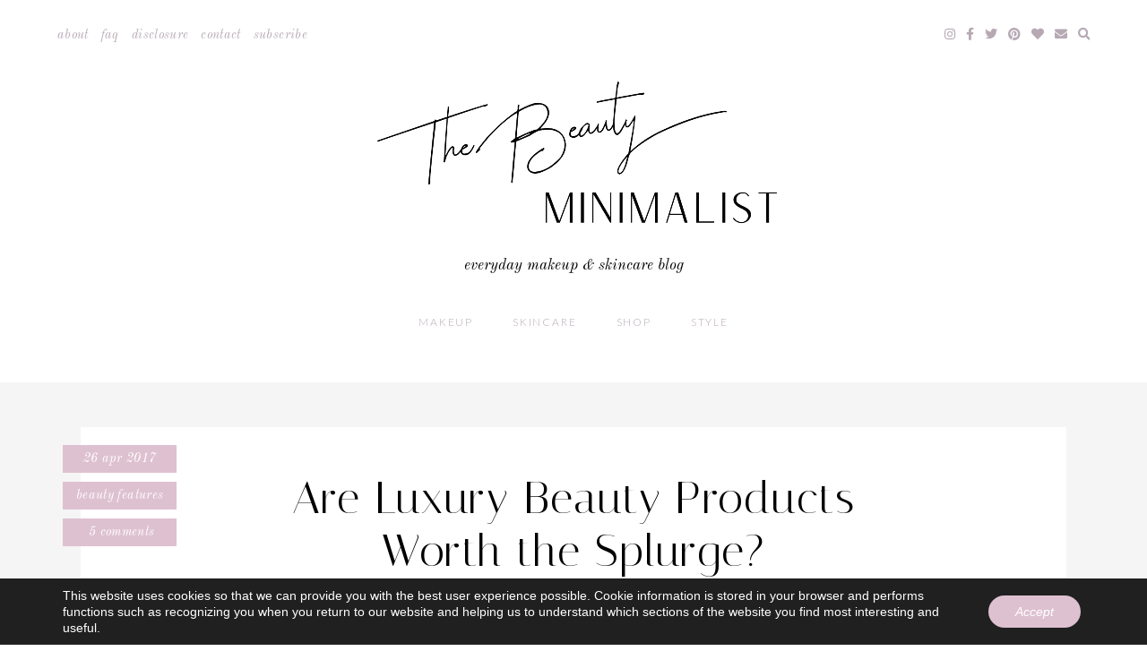

--- FILE ---
content_type: text/html; charset=UTF-8
request_url: https://thebeautyminimalist.com/are-luxury-beauty-products-worth-the-splurge/
body_size: 14206
content:
<!DOCTYPE html>
<html lang="en-US">
<head>
<meta charset="UTF-8">
<meta name="viewport" content="width=device-width, initial-scale=1">
<link rel="profile" href="https://gmpg.org/xfn/11">
<link rel="pingback" href="https://thebeautyminimalist.com/xmlrpc.php">

<meta name='robots' content='index, follow, max-image-preview:large, max-snippet:-1, max-video-preview:-1' />

	<!-- This site is optimized with the Yoast SEO plugin v19.4 - https://yoast.com/wordpress/plugins/seo/ -->
	<title>Are Luxury Beauty Products Worth the Splurge? - The Beauty Minimalist</title>
	<meta name="description" content="I wanted to know: what is the most expensive beauty product in their makeup bag and was it worth every penny? Are luxury beauty products worth the splurge?" />
	<link rel="canonical" href="https://thebeautyminimalist.com/are-luxury-beauty-products-worth-the-splurge/" />
	<meta property="og:locale" content="en_US" />
	<meta property="og:type" content="article" />
	<meta property="og:title" content="Are Luxury Beauty Products Worth the Splurge? - The Beauty Minimalist" />
	<meta property="og:description" content="I wanted to know: what is the most expensive beauty product in their makeup bag and was it worth every penny? Are luxury beauty products worth the splurge?" />
	<meta property="og:url" content="https://thebeautyminimalist.com/are-luxury-beauty-products-worth-the-splurge/" />
	<meta property="og:site_name" content="The Beauty Minimalist" />
	<meta property="article:publisher" content="https://www.facebook.com/thebeautyminimalist" />
	<meta property="article:author" content="https://www.facebook.com/thebeautyminimalist" />
	<meta property="article:published_time" content="2017-04-26T11:00:00+00:00" />
	<meta property="article:modified_time" content="2019-05-19T23:52:01+00:00" />
	<meta property="og:image" content="https://thebeautyminimalist.com/wp-content/uploads/2017/04/Photo-Dec-12.jpeg" />
	<meta property="og:image:width" content="1199" />
	<meta property="og:image:height" content="1277" />
	<meta property="og:image:type" content="image/jpeg" />
	<meta name="author" content="Kara" />
	<meta name="twitter:card" content="summary_large_image" />
	<meta name="twitter:creator" content="@karavferguson" />
	<meta name="twitter:site" content="@karavferguson" />
	<meta name="twitter:label1" content="Written by" />
	<meta name="twitter:data1" content="Kara" />
	<meta name="twitter:label2" content="Est. reading time" />
	<meta name="twitter:data2" content="3 minutes" />
	<!-- / Yoast SEO plugin. -->


<link rel='dns-prefetch' href='//fonts.googleapis.com' />
<link rel='dns-prefetch' href='//use.fontawesome.com' />
<link rel='dns-prefetch' href='//s.w.org' />
<link rel="alternate" type="application/rss+xml" title="The Beauty Minimalist &raquo; Feed" href="https://thebeautyminimalist.com/feed/" />
<link rel="alternate" type="application/rss+xml" title="The Beauty Minimalist &raquo; Comments Feed" href="https://thebeautyminimalist.com/comments/feed/" />
<link rel="alternate" type="application/rss+xml" title="The Beauty Minimalist &raquo; Are Luxury Beauty Products Worth the Splurge? Comments Feed" href="https://thebeautyminimalist.com/are-luxury-beauty-products-worth-the-splurge/feed/" />
		<!-- This site uses the Google Analytics by MonsterInsights plugin v9.11.1 - Using Analytics tracking - https://www.monsterinsights.com/ -->
							<script src="//www.googletagmanager.com/gtag/js?id=G-TEVNY6CM21"  data-cfasync="false" data-wpfc-render="false" type="text/javascript" async></script>
			<script data-cfasync="false" data-wpfc-render="false" type="text/javascript">
				var mi_version = '9.11.1';
				var mi_track_user = true;
				var mi_no_track_reason = '';
								var MonsterInsightsDefaultLocations = {"page_location":"https:\/\/thebeautyminimalist.com\/are-luxury-beauty-products-worth-the-splurge\/"};
								if ( typeof MonsterInsightsPrivacyGuardFilter === 'function' ) {
					var MonsterInsightsLocations = (typeof MonsterInsightsExcludeQuery === 'object') ? MonsterInsightsPrivacyGuardFilter( MonsterInsightsExcludeQuery ) : MonsterInsightsPrivacyGuardFilter( MonsterInsightsDefaultLocations );
				} else {
					var MonsterInsightsLocations = (typeof MonsterInsightsExcludeQuery === 'object') ? MonsterInsightsExcludeQuery : MonsterInsightsDefaultLocations;
				}

								var disableStrs = [
										'ga-disable-G-TEVNY6CM21',
									];

				/* Function to detect opted out users */
				function __gtagTrackerIsOptedOut() {
					for (var index = 0; index < disableStrs.length; index++) {
						if (document.cookie.indexOf(disableStrs[index] + '=true') > -1) {
							return true;
						}
					}

					return false;
				}

				/* Disable tracking if the opt-out cookie exists. */
				if (__gtagTrackerIsOptedOut()) {
					for (var index = 0; index < disableStrs.length; index++) {
						window[disableStrs[index]] = true;
					}
				}

				/* Opt-out function */
				function __gtagTrackerOptout() {
					for (var index = 0; index < disableStrs.length; index++) {
						document.cookie = disableStrs[index] + '=true; expires=Thu, 31 Dec 2099 23:59:59 UTC; path=/';
						window[disableStrs[index]] = true;
					}
				}

				if ('undefined' === typeof gaOptout) {
					function gaOptout() {
						__gtagTrackerOptout();
					}
				}
								window.dataLayer = window.dataLayer || [];

				window.MonsterInsightsDualTracker = {
					helpers: {},
					trackers: {},
				};
				if (mi_track_user) {
					function __gtagDataLayer() {
						dataLayer.push(arguments);
					}

					function __gtagTracker(type, name, parameters) {
						if (!parameters) {
							parameters = {};
						}

						if (parameters.send_to) {
							__gtagDataLayer.apply(null, arguments);
							return;
						}

						if (type === 'event') {
														parameters.send_to = monsterinsights_frontend.v4_id;
							var hookName = name;
							if (typeof parameters['event_category'] !== 'undefined') {
								hookName = parameters['event_category'] + ':' + name;
							}

							if (typeof MonsterInsightsDualTracker.trackers[hookName] !== 'undefined') {
								MonsterInsightsDualTracker.trackers[hookName](parameters);
							} else {
								__gtagDataLayer('event', name, parameters);
							}
							
						} else {
							__gtagDataLayer.apply(null, arguments);
						}
					}

					__gtagTracker('js', new Date());
					__gtagTracker('set', {
						'developer_id.dZGIzZG': true,
											});
					if ( MonsterInsightsLocations.page_location ) {
						__gtagTracker('set', MonsterInsightsLocations);
					}
										__gtagTracker('config', 'G-TEVNY6CM21', {"forceSSL":"true"} );
										window.gtag = __gtagTracker;										(function () {
						/* https://developers.google.com/analytics/devguides/collection/analyticsjs/ */
						/* ga and __gaTracker compatibility shim. */
						var noopfn = function () {
							return null;
						};
						var newtracker = function () {
							return new Tracker();
						};
						var Tracker = function () {
							return null;
						};
						var p = Tracker.prototype;
						p.get = noopfn;
						p.set = noopfn;
						p.send = function () {
							var args = Array.prototype.slice.call(arguments);
							args.unshift('send');
							__gaTracker.apply(null, args);
						};
						var __gaTracker = function () {
							var len = arguments.length;
							if (len === 0) {
								return;
							}
							var f = arguments[len - 1];
							if (typeof f !== 'object' || f === null || typeof f.hitCallback !== 'function') {
								if ('send' === arguments[0]) {
									var hitConverted, hitObject = false, action;
									if ('event' === arguments[1]) {
										if ('undefined' !== typeof arguments[3]) {
											hitObject = {
												'eventAction': arguments[3],
												'eventCategory': arguments[2],
												'eventLabel': arguments[4],
												'value': arguments[5] ? arguments[5] : 1,
											}
										}
									}
									if ('pageview' === arguments[1]) {
										if ('undefined' !== typeof arguments[2]) {
											hitObject = {
												'eventAction': 'page_view',
												'page_path': arguments[2],
											}
										}
									}
									if (typeof arguments[2] === 'object') {
										hitObject = arguments[2];
									}
									if (typeof arguments[5] === 'object') {
										Object.assign(hitObject, arguments[5]);
									}
									if ('undefined' !== typeof arguments[1].hitType) {
										hitObject = arguments[1];
										if ('pageview' === hitObject.hitType) {
											hitObject.eventAction = 'page_view';
										}
									}
									if (hitObject) {
										action = 'timing' === arguments[1].hitType ? 'timing_complete' : hitObject.eventAction;
										hitConverted = mapArgs(hitObject);
										__gtagTracker('event', action, hitConverted);
									}
								}
								return;
							}

							function mapArgs(args) {
								var arg, hit = {};
								var gaMap = {
									'eventCategory': 'event_category',
									'eventAction': 'event_action',
									'eventLabel': 'event_label',
									'eventValue': 'event_value',
									'nonInteraction': 'non_interaction',
									'timingCategory': 'event_category',
									'timingVar': 'name',
									'timingValue': 'value',
									'timingLabel': 'event_label',
									'page': 'page_path',
									'location': 'page_location',
									'title': 'page_title',
									'referrer' : 'page_referrer',
								};
								for (arg in args) {
																		if (!(!args.hasOwnProperty(arg) || !gaMap.hasOwnProperty(arg))) {
										hit[gaMap[arg]] = args[arg];
									} else {
										hit[arg] = args[arg];
									}
								}
								return hit;
							}

							try {
								f.hitCallback();
							} catch (ex) {
							}
						};
						__gaTracker.create = newtracker;
						__gaTracker.getByName = newtracker;
						__gaTracker.getAll = function () {
							return [];
						};
						__gaTracker.remove = noopfn;
						__gaTracker.loaded = true;
						window['__gaTracker'] = __gaTracker;
					})();
									} else {
										console.log("");
					(function () {
						function __gtagTracker() {
							return null;
						}

						window['__gtagTracker'] = __gtagTracker;
						window['gtag'] = __gtagTracker;
					})();
									}
			</script>
							<!-- / Google Analytics by MonsterInsights -->
				<script type="text/javascript">
			window._wpemojiSettings = {"baseUrl":"https:\/\/s.w.org\/images\/core\/emoji\/13.1.0\/72x72\/","ext":".png","svgUrl":"https:\/\/s.w.org\/images\/core\/emoji\/13.1.0\/svg\/","svgExt":".svg","source":{"concatemoji":"https:\/\/thebeautyminimalist.com\/wp-includes\/js\/wp-emoji-release.min.js?ver=5.8.12"}};
			!function(e,a,t){var n,r,o,i=a.createElement("canvas"),p=i.getContext&&i.getContext("2d");function s(e,t){var a=String.fromCharCode;p.clearRect(0,0,i.width,i.height),p.fillText(a.apply(this,e),0,0);e=i.toDataURL();return p.clearRect(0,0,i.width,i.height),p.fillText(a.apply(this,t),0,0),e===i.toDataURL()}function c(e){var t=a.createElement("script");t.src=e,t.defer=t.type="text/javascript",a.getElementsByTagName("head")[0].appendChild(t)}for(o=Array("flag","emoji"),t.supports={everything:!0,everythingExceptFlag:!0},r=0;r<o.length;r++)t.supports[o[r]]=function(e){if(!p||!p.fillText)return!1;switch(p.textBaseline="top",p.font="600 32px Arial",e){case"flag":return s([127987,65039,8205,9895,65039],[127987,65039,8203,9895,65039])?!1:!s([55356,56826,55356,56819],[55356,56826,8203,55356,56819])&&!s([55356,57332,56128,56423,56128,56418,56128,56421,56128,56430,56128,56423,56128,56447],[55356,57332,8203,56128,56423,8203,56128,56418,8203,56128,56421,8203,56128,56430,8203,56128,56423,8203,56128,56447]);case"emoji":return!s([10084,65039,8205,55357,56613],[10084,65039,8203,55357,56613])}return!1}(o[r]),t.supports.everything=t.supports.everything&&t.supports[o[r]],"flag"!==o[r]&&(t.supports.everythingExceptFlag=t.supports.everythingExceptFlag&&t.supports[o[r]]);t.supports.everythingExceptFlag=t.supports.everythingExceptFlag&&!t.supports.flag,t.DOMReady=!1,t.readyCallback=function(){t.DOMReady=!0},t.supports.everything||(n=function(){t.readyCallback()},a.addEventListener?(a.addEventListener("DOMContentLoaded",n,!1),e.addEventListener("load",n,!1)):(e.attachEvent("onload",n),a.attachEvent("onreadystatechange",function(){"complete"===a.readyState&&t.readyCallback()})),(n=t.source||{}).concatemoji?c(n.concatemoji):n.wpemoji&&n.twemoji&&(c(n.twemoji),c(n.wpemoji)))}(window,document,window._wpemojiSettings);
		</script>
		<style type="text/css">
img.wp-smiley,
img.emoji {
	display: inline !important;
	border: none !important;
	box-shadow: none !important;
	height: 1em !important;
	width: 1em !important;
	margin: 0 .07em !important;
	vertical-align: -0.1em !important;
	background: none !important;
	padding: 0 !important;
}
</style>
	<link rel='stylesheet' id='sbi_styles-css'  href='https://thebeautyminimalist.com/wp-content/plugins/instagram-feed/css/sbi-styles.min.css?ver=6.9.1' type='text/css' media='all' />
<link rel='stylesheet' id='wp-block-library-css'  href='https://thebeautyminimalist.com/wp-includes/css/dist/block-library/style.min.css?ver=5.8.12' type='text/css' media='all' />
<style id='empress-shop-the-post-style-inline-css' type='text/css'>
/**
 * Public styles.
 */

 body:not(.empress) .em-shop-the-post {
	padding: 20px;
	margin-top: 20px;
	text-align: center;
	border: 1px solid #eee;
}

body:not(.empress) h3.em-shop-title {
	margin: 0 0 10px 0;
}

.em-shop-products { position: relative; background: #FFF; padding: 0; margin: 1.5em 0; }
.em-shop-code .em-shop-products { margin: 0; }
.em-shop-products.em-shop-products-grid { padding: 0; }

/* Individual product */
.em-shop-product a { 
	display: block;
	padding: 5px;
	-webkit-transition: all .3s ease-in-out;
	-moz-transition: all .3s ease-in-out;
	-ms-transition: all .3s ease-in-out;
	-o-transition: all .3s ease-in-out;
	transition: all .3s ease-in-out;
}

.em-shop-product a:hover {
	opacity: .7;
}

/* Grid display */
.em-shop-products-grid { display: grid; grid-template-columns: 1fr 1fr 1fr; gap: 20px; }

/* Carousel Styles */

.em-shop-products-carousel .slick-arrow { cursor: pointer; position: absolute; z-index: 100; top: 50%; transform: translateY(-50%); text-indent: -9999px; border-radius: 50%; width: 40px; height: 40px; padding: 0; margin: 0; display: inline-block; background: #FFF; border: 2px solid #000; }
.em-shop-products-carousel .slick-arrow:hover { background: #000; }
.em-shop-products-carousel .slick-arrow.slick-prev { left: -10px; }
.em-shop-products-carousel .slick-arrow.slick-prev:before {
	content: "";
	position: absolute;
	left: 15px;
	top: 13px;
	display: block;
	width: 10px;
	height: 10px;
	border-top: 2px solid #000;
	border-left: 2px solid #000;
	transform-origin: center;
	transform: rotate(-45deg);
	transition: .3s border;
}
.em-shop-products-carousel .slick-arrow.slick-next { right: -10px; }
.em-shop-products-carousel .slick-arrow.slick-next:before {
	content: "";
	position: absolute;
	left: 11px;
	top: 13px;
	display: block;
	width: 10px;
	height: 10px;
	border-top: 2px solid #000;
	border-left: 2px solid #000;
	transform-origin: center;
	transform: rotate(135deg);
	transition: .3s border;
}
.em-shop-products-carousel .slick-arrow.slick-disabled { opacity: 0; visibility: hidden; }
.em-shop-products-carousel .slick-arrow.slick-prev:hover:before,
.em-shop-products-carousel .slick-arrow.slick-next:hover:before { border-color: #FFF; }

/* Carousel not initialized */
.em-shop-products-carousel:not(.slick-initialized) {
	display: flex;
	flex-wrap: nowrap;
	cursor: pointer;
	overflow-x: scroll;
	transition: all .3s;
	scrollbar-width: none;
	-ms-overflow-style: none;
	user-select: none;
	will-change: transform;
}

.em-shop-products-carousel:not(.slick-initialized)::-webkit-scrollbar {
	display: none;
}

.em-shop-products-carousel:not(.slick-initialized) .em-shop-product {
	flex-basis: 150px;
	flex-shrink: 0;
}

/* Carousel In admin */
.wp-admin .em-shop-products-carousel { overflow-x: scroll; overflow-y: hidden; white-space: nowrap; }
.wp-admin .em-shop-products-carousel > * { display: inline-block; width: 200px; }

/**
 * SlickJS styles
 */

/* Slider */
.slick-slider
{
    position: relative;

    display: block;
    box-sizing: border-box;

    -webkit-user-select: none;
       -moz-user-select: none;
        -ms-user-select: none;
            user-select: none;

    -webkit-touch-callout: none;
    -khtml-user-select: none;
    -ms-touch-action: pan-y;
        touch-action: pan-y;
    -webkit-tap-highlight-color: transparent;
}

.slick-list
{
    position: relative;

    display: block;
    overflow: hidden;

    margin: 0;
    padding: 0;
}
.slick-list:focus
{
    outline: none;
}
.slick-list.dragging
{
    cursor: pointer;
    cursor: hand;
}

.slick-slider .slick-track,
.slick-slider .slick-list
{
    -webkit-transform: translate3d(0, 0, 0);
       -moz-transform: translate3d(0, 0, 0);
        -ms-transform: translate3d(0, 0, 0);
         -o-transform: translate3d(0, 0, 0);
            transform: translate3d(0, 0, 0);
}

.slick-track
{
    position: relative;
    top: 0;
    left: 0;

    display: block;
    margin-left: auto;
    margin-right: auto;
}
.slick-track:before,
.slick-track:after
{
    display: table;

    content: '';
}
.slick-track:after
{
    clear: both;
}
.slick-loading .slick-track
{
    visibility: hidden;
}

.slick-slide
{
    display: none;
    float: left;

    height: 100%;
    min-height: 1px;
}
[dir='rtl'] .slick-slide
{
    float: right;
}
.slick-slide img
{
    display: block;
}
.slick-slide.slick-loading img
{
    display: none;
}
.slick-slide.dragging img
{
    pointer-events: none;
}
.slick-initialized .slick-slide
{
    display: block;
}
.slick-loading .slick-slide
{
    visibility: hidden;
}
.slick-vertical .slick-slide
{
    display: block;

    height: auto;

    border: 1px solid transparent;
}
.slick-arrow.slick-hidden {
    display: none;
}

</style>
<link rel='stylesheet' id='em-fonts-lite-google-fonts-css'  href='https://fonts.googleapis.com/css?family=Italiana%7CLato%3A300%2C300i%2C700%2C700i%7CMontserrat%7COld+Standard+TT%3A400%2C400i%2C700%7COpen+Sans%3A300%2C300i%2C700%2C700i%7COswald%3A300%2C400%7CWork+Sans%3A200%7CItaliana%7CLato%3A300%2C300i%2C700%2C700i%7CMontserrat%7COld+Standard+TT%3A400%2C400i%2C700%7COpen+Sans%3A300%2C300i%2C700%2C700i%7COswald%3A300%2C400%7CWork+Sans%3A200%7CItaliana%7CLato%3A300%2C300i%2C700%2C700i%7CMontserrat%7COld+Standard+TT%3A400%2C400i%2C700%7COpen+Sans%3A300%2C300i%2C700%2C700i%7COswald%3A300%2C400%7CWork+Sans%3A200%7CItaliana%7CLato%3A300%2C300i%2C700%2C700i%7CMontserrat%7COld+Standard+TT%3A400%2C400i%2C700%7COpen+Sans%3A300%2C300i%2C700%2C700i%7COswald%3A300%2C400%7CWork+Sans%3A200%7CItaliana%7CLato%3A300%2C300i%2C700%2C700i%7CMontserrat%7COld+Standard+TT%3A400%2C400i%2C700%7COpen+Sans%3A300%2C300i%2C700%2C700i%7COswald%3A300%2C400%7CWork+Sans%3A200&#038;ver=5.8.12' type='text/css' media='all' />
<link rel='stylesheet' id='em-fonts-google-fonts-css'  href='https://fonts.googleapis.com/css?family=Cormorant+Garamond%3A400%2C400i%2C700%2C700i%7CDidact+Gothic%7CDosis%3A200%2C400%7CHomemade+Apple%7CIBM+Plex+Sans%3A400%2C400i%2C700%2C700i%7CIBM+Plex+Serif%3A200%2C200i%7CItaliana%7CLato%3A300%2C300i%2C700%2C700i%7CLibre+Baskerville%3A400%2C400i%2C700%7CLora%3A400%2C400i%2C700%2C700i%7CMerriweather%3A300%2C300i%2C700%2C700i%7CMontserrat%7COld+Standard+TT%3A400%2C400i%2C700%7COpen+Sans%3A300%2C300i%2C700%2C700i%7COswald%3A300%2C400%7CPlayfair+Display%3A900%7CPoppins%3A200%2C400%2C400i%2C700%2C700i%7CPrata%7CQuattrocento+Sans%3A400%2C400i%2C700%2C700i%7CRoboto+Condensed%7CRoboto%3A100%2C400%2C400i%2C700%2C700i%7CSpinnaker%7CWork+Sans%3A200%7CCormorant+Garamond%3A400%2C400i%2C700%2C700i%7CDidact+Gothic%7CDosis%3A200%2C400%7CHomemade+Apple%7CIBM+Plex+Sans%3A400%2C400i%2C700%2C700i%7CIBM+Plex+Serif%3A200%2C200i%7CItaliana%7CLato%3A300%2C300i%2C700%2C700i%7CLibre+Baskerville%3A400%2C400i%2C700%7CLora%3A400%2C400i%2C700%2C700i%7CMerriweather%3A300%2C300i%2C700%2C700i%7CMontserrat%7COld+Standard+TT%3A400%2C400i%2C700%7COpen+Sans%3A300%2C300i%2C700%2C700i%7COswald%3A300%2C400%7CPlayfair+Display%3A900%7CPoppins%3A200%2C400%2C400i%2C700%2C700i%7CPrata%7CQuattrocento+Sans%3A400%2C400i%2C700%2C700i%7CRoboto+Condensed%7CRoboto%3A100%2C400%2C400i%2C700%2C700i%7CSpinnaker%7CWork+Sans%3A200%7CCormorant+Garamond%3A400%2C400i%2C700%2C700i%7CDidact+Gothic%7CDosis%3A200%2C400%7CHomemade+Apple%7CIBM+Plex+Sans%3A400%2C400i%2C700%2C700i%7CIBM+Plex+Serif%3A200%2C200i%7CItaliana%7CLato%3A300%2C300i%2C700%2C700i%7CLibre+Baskerville%3A400%2C400i%2C700%7CLora%3A400%2C400i%2C700%2C700i%7CMerriweather%3A300%2C300i%2C700%2C700i%7CMontserrat%7COld+Standard+TT%3A400%2C400i%2C700%7COpen+Sans%3A300%2C300i%2C700%2C700i%7COswald%3A300%2C400%7CPlayfair+Display%3A900%7CPoppins%3A200%2C400%2C400i%2C700%2C700i%7CPrata%7CQuattrocento+Sans%3A400%2C400i%2C700%2C700i%7CRoboto+Condensed%7CRoboto%3A100%2C400%2C400i%2C700%2C700i%7CSpinnaker%7CWork+Sans%3A200%7CCormorant+Garamond%3A400%2C400i%2C700%2C700i%7CDidact+Gothic%7CDosis%3A200%2C400%7CHomemade+Apple%7CIBM+Plex+Sans%3A400%2C400i%2C700%2C700i%7CIBM+Plex+Serif%3A200%2C200i%7CItaliana%7CLato%3A300%2C300i%2C700%2C700i%7CLibre+Baskerville%3A400%2C400i%2C700%7CLora%3A400%2C400i%2C700%2C700i%7CMerriweather%3A300%2C300i%2C700%2C700i%7CMontserrat%7COld+Standard+TT%3A400%2C400i%2C700%7COpen+Sans%3A300%2C300i%2C700%2C700i%7COswald%3A300%2C400%7CPlayfair+Display%3A900%7CPoppins%3A200%2C400%2C400i%2C700%2C700i%7CPrata%7CQuattrocento+Sans%3A400%2C400i%2C700%2C700i%7CRoboto+Condensed%7CRoboto%3A100%2C400%2C400i%2C700%2C700i%7CSpinnaker%7CWork+Sans%3A200%7CCormorant+Garamond%3A400%2C400i%2C700%2C700i%7CDidact+Gothic%7CDosis%3A200%2C400%7CHomemade+Apple%7CIBM+Plex+Sans%3A400%2C400i%2C700%2C700i%7CIBM+Plex+Serif%3A200%2C200i%7CItaliana%7CLato%3A300%2C300i%2C700%2C700i%7CLibre+Baskerville%3A400%2C400i%2C700%7CLora%3A400%2C400i%2C700%2C700i%7CMerriweather%3A300%2C300i%2C700%2C700i%7CMontserrat%7COld+Standard+TT%3A400%2C400i%2C700%7COpen+Sans%3A300%2C300i%2C700%2C700i%7COswald%3A300%2C400%7CPlayfair+Display%3A900%7CPoppins%3A200%2C400%2C400i%2C700%2C700i%7CPrata%7CQuattrocento+Sans%3A400%2C400i%2C700%2C700i%7CRoboto+Condensed%7CRoboto%3A100%2C400%2C400i%2C700%2C700i%7CSpinnaker%7CWork+Sans%3A200&#038;ver=5.8.12' type='text/css' media='all' />
<link rel='stylesheet' id='em-ig-explore-css'  href='https://thebeautyminimalist.com/wp-content/plugins/em-ig-explore/public/css/em-ig-explore-public.css?ver=1.0.0' type='text/css' media='all' />
<link rel='stylesheet' id='shop-the-post-css'  href='https://thebeautyminimalist.com/wp-content/plugins/em-shop/blocks/shop-the-post//build/index.css?ver=5.8.12' type='text/css' media='all' />
<link rel='stylesheet' id='em-shop-css'  href='https://thebeautyminimalist.com/wp-content/plugins/em-shop/assets/css/style.css?ver=2.0.4' type='text/css' media='all' />
<link rel='stylesheet' id='miramar_google_fonts-css'  href='https://fonts.googleapis.com/css?family=Italiana%7CMontserrat%7CQuattrocento+Sans%3A400%2C400i%2C700%2C700i%7COswald%3A300%2C400&#038;ver=5.8.12' type='text/css' media='all' />
<link rel='stylesheet' id='miramar_reset-css'  href='https://thebeautyminimalist.com/wp-content/themes/miramar/css/reset.css?ver=5.8.12' type='text/css' media='all' />
<link rel='stylesheet' id='miramar_elements-css'  href='https://thebeautyminimalist.com/wp-content/themes/miramar/css/elements.css?ver=5.8.12' type='text/css' media='all' />
<link rel='stylesheet' id='miramar_emfont-css'  href='https://thebeautyminimalist.com/wp-content/themes/miramar/css/emfont.css?ver=5.8.12' type='text/css' media='all' />
<link rel='stylesheet' id='miramar_superfish-css'  href='https://thebeautyminimalist.com/wp-content/themes/miramar/css/superfish.css?ver=5.8.12' type='text/css' media='all' />
<link rel='stylesheet' id='FontAwesome-css'  href='https://use.fontawesome.com/releases/v5.15.1/css/all.css?ver=5.8.12' type='text/css' media='all' />
<link rel='stylesheet' id='miramar-style-css'  href='https://thebeautyminimalist.com/wp-content/themes/miramar/style.css?ver=5.8.12' type='text/css' media='all' />
<link rel='stylesheet' id='em-color-two-css'  href='https://thebeautyminimalist.com/wp-content/plugins/em-color-two/css/miramar/lilac-spring.css?ver=5.8.12' type='text/css' media='all' />
<link rel='stylesheet' id='em-fonts-lite-stylesheet-css'  href='https://thebeautyminimalist.com/wp-content/plugins/em-fonts-lite/css/miramar.css?ver=5.8.12' type='text/css' media='all' />
<link rel='stylesheet' id='em-fonts-stylesheet-css'  href='https://thebeautyminimalist.com/wp-content/plugins/em-fonts/css/miramar.css?ver=5.8.12' type='text/css' media='all' />
<link rel='stylesheet' id='moove_gdpr_frontend-css'  href='https://thebeautyminimalist.com/wp-content/plugins/gdpr-cookie-compliance/dist/styles/gdpr-main-nf.css?ver=5.0.6' type='text/css' media='all' />
<style id='moove_gdpr_frontend-inline-css' type='text/css'>
				#moove_gdpr_cookie_modal .moove-gdpr-modal-content .moove-gdpr-tab-main h3.tab-title, 
				#moove_gdpr_cookie_modal .moove-gdpr-modal-content .moove-gdpr-tab-main span.tab-title,
				#moove_gdpr_cookie_modal .moove-gdpr-modal-content .moove-gdpr-modal-left-content #moove-gdpr-menu li a, 
				#moove_gdpr_cookie_modal .moove-gdpr-modal-content .moove-gdpr-modal-left-content #moove-gdpr-menu li button,
				#moove_gdpr_cookie_modal .moove-gdpr-modal-content .moove-gdpr-modal-left-content .moove-gdpr-branding-cnt a,
				#moove_gdpr_cookie_modal .moove-gdpr-modal-content .moove-gdpr-modal-footer-content .moove-gdpr-button-holder a.mgbutton, 
				#moove_gdpr_cookie_modal .moove-gdpr-modal-content .moove-gdpr-modal-footer-content .moove-gdpr-button-holder button.mgbutton,
				#moove_gdpr_cookie_modal .cookie-switch .cookie-slider:after, 
				#moove_gdpr_cookie_modal .cookie-switch .slider:after, 
				#moove_gdpr_cookie_modal .switch .cookie-slider:after, 
				#moove_gdpr_cookie_modal .switch .slider:after,
				#moove_gdpr_cookie_info_bar .moove-gdpr-info-bar-container .moove-gdpr-info-bar-content p, 
				#moove_gdpr_cookie_info_bar .moove-gdpr-info-bar-container .moove-gdpr-info-bar-content p a,
				#moove_gdpr_cookie_info_bar .moove-gdpr-info-bar-container .moove-gdpr-info-bar-content a.mgbutton, 
				#moove_gdpr_cookie_info_bar .moove-gdpr-info-bar-container .moove-gdpr-info-bar-content button.mgbutton,
				#moove_gdpr_cookie_modal .moove-gdpr-modal-content .moove-gdpr-tab-main .moove-gdpr-tab-main-content h1, 
				#moove_gdpr_cookie_modal .moove-gdpr-modal-content .moove-gdpr-tab-main .moove-gdpr-tab-main-content h2, 
				#moove_gdpr_cookie_modal .moove-gdpr-modal-content .moove-gdpr-tab-main .moove-gdpr-tab-main-content h3, 
				#moove_gdpr_cookie_modal .moove-gdpr-modal-content .moove-gdpr-tab-main .moove-gdpr-tab-main-content h4, 
				#moove_gdpr_cookie_modal .moove-gdpr-modal-content .moove-gdpr-tab-main .moove-gdpr-tab-main-content h5, 
				#moove_gdpr_cookie_modal .moove-gdpr-modal-content .moove-gdpr-tab-main .moove-gdpr-tab-main-content h6,
				#moove_gdpr_cookie_modal .moove-gdpr-modal-content.moove_gdpr_modal_theme_v2 .moove-gdpr-modal-title .tab-title,
				#moove_gdpr_cookie_modal .moove-gdpr-modal-content.moove_gdpr_modal_theme_v2 .moove-gdpr-tab-main h3.tab-title, 
				#moove_gdpr_cookie_modal .moove-gdpr-modal-content.moove_gdpr_modal_theme_v2 .moove-gdpr-tab-main span.tab-title,
				#moove_gdpr_cookie_modal .moove-gdpr-modal-content.moove_gdpr_modal_theme_v2 .moove-gdpr-branding-cnt a {
					font-weight: inherit				}
			#moove_gdpr_cookie_modal,#moove_gdpr_cookie_info_bar,.gdpr_cookie_settings_shortcode_content{font-family:inherit}#moove_gdpr_save_popup_settings_button{background-color:#373737;color:#fff}#moove_gdpr_save_popup_settings_button:hover{background-color:#000}#moove_gdpr_cookie_info_bar .moove-gdpr-info-bar-container .moove-gdpr-info-bar-content a.mgbutton,#moove_gdpr_cookie_info_bar .moove-gdpr-info-bar-container .moove-gdpr-info-bar-content button.mgbutton{background-color:#dec1d1}#moove_gdpr_cookie_modal .moove-gdpr-modal-content .moove-gdpr-modal-footer-content .moove-gdpr-button-holder a.mgbutton,#moove_gdpr_cookie_modal .moove-gdpr-modal-content .moove-gdpr-modal-footer-content .moove-gdpr-button-holder button.mgbutton,.gdpr_cookie_settings_shortcode_content .gdpr-shr-button.button-green{background-color:#dec1d1;border-color:#dec1d1}#moove_gdpr_cookie_modal .moove-gdpr-modal-content .moove-gdpr-modal-footer-content .moove-gdpr-button-holder a.mgbutton:hover,#moove_gdpr_cookie_modal .moove-gdpr-modal-content .moove-gdpr-modal-footer-content .moove-gdpr-button-holder button.mgbutton:hover,.gdpr_cookie_settings_shortcode_content .gdpr-shr-button.button-green:hover{background-color:#fff;color:#dec1d1}#moove_gdpr_cookie_modal .moove-gdpr-modal-content .moove-gdpr-modal-close i,#moove_gdpr_cookie_modal .moove-gdpr-modal-content .moove-gdpr-modal-close span.gdpr-icon{background-color:#dec1d1;border:1px solid #dec1d1}#moove_gdpr_cookie_info_bar span.change-settings-button.focus-g,#moove_gdpr_cookie_info_bar span.change-settings-button:focus,#moove_gdpr_cookie_info_bar button.change-settings-button.focus-g,#moove_gdpr_cookie_info_bar button.change-settings-button:focus{-webkit-box-shadow:0 0 1px 3px #dec1d1;-moz-box-shadow:0 0 1px 3px #dec1d1;box-shadow:0 0 1px 3px #dec1d1}#moove_gdpr_cookie_modal .moove-gdpr-modal-content .moove-gdpr-modal-close i:hover,#moove_gdpr_cookie_modal .moove-gdpr-modal-content .moove-gdpr-modal-close span.gdpr-icon:hover,#moove_gdpr_cookie_info_bar span[data-href]>u.change-settings-button{color:#dec1d1}#moove_gdpr_cookie_modal .moove-gdpr-modal-content .moove-gdpr-modal-left-content #moove-gdpr-menu li.menu-item-selected a span.gdpr-icon,#moove_gdpr_cookie_modal .moove-gdpr-modal-content .moove-gdpr-modal-left-content #moove-gdpr-menu li.menu-item-selected button span.gdpr-icon{color:inherit}#moove_gdpr_cookie_modal .moove-gdpr-modal-content .moove-gdpr-modal-left-content #moove-gdpr-menu li a span.gdpr-icon,#moove_gdpr_cookie_modal .moove-gdpr-modal-content .moove-gdpr-modal-left-content #moove-gdpr-menu li button span.gdpr-icon{color:inherit}#moove_gdpr_cookie_modal .gdpr-acc-link{line-height:0;font-size:0;color:transparent;position:absolute}#moove_gdpr_cookie_modal .moove-gdpr-modal-content .moove-gdpr-modal-close:hover i,#moove_gdpr_cookie_modal .moove-gdpr-modal-content .moove-gdpr-modal-left-content #moove-gdpr-menu li a,#moove_gdpr_cookie_modal .moove-gdpr-modal-content .moove-gdpr-modal-left-content #moove-gdpr-menu li button,#moove_gdpr_cookie_modal .moove-gdpr-modal-content .moove-gdpr-modal-left-content #moove-gdpr-menu li button i,#moove_gdpr_cookie_modal .moove-gdpr-modal-content .moove-gdpr-modal-left-content #moove-gdpr-menu li a i,#moove_gdpr_cookie_modal .moove-gdpr-modal-content .moove-gdpr-tab-main .moove-gdpr-tab-main-content a:hover,#moove_gdpr_cookie_info_bar.moove-gdpr-dark-scheme .moove-gdpr-info-bar-container .moove-gdpr-info-bar-content a.mgbutton:hover,#moove_gdpr_cookie_info_bar.moove-gdpr-dark-scheme .moove-gdpr-info-bar-container .moove-gdpr-info-bar-content button.mgbutton:hover,#moove_gdpr_cookie_info_bar.moove-gdpr-dark-scheme .moove-gdpr-info-bar-container .moove-gdpr-info-bar-content a:hover,#moove_gdpr_cookie_info_bar.moove-gdpr-dark-scheme .moove-gdpr-info-bar-container .moove-gdpr-info-bar-content button:hover,#moove_gdpr_cookie_info_bar.moove-gdpr-dark-scheme .moove-gdpr-info-bar-container .moove-gdpr-info-bar-content span.change-settings-button:hover,#moove_gdpr_cookie_info_bar.moove-gdpr-dark-scheme .moove-gdpr-info-bar-container .moove-gdpr-info-bar-content button.change-settings-button:hover,#moove_gdpr_cookie_info_bar.moove-gdpr-dark-scheme .moove-gdpr-info-bar-container .moove-gdpr-info-bar-content u.change-settings-button:hover,#moove_gdpr_cookie_info_bar span[data-href]>u.change-settings-button,#moove_gdpr_cookie_info_bar.moove-gdpr-dark-scheme .moove-gdpr-info-bar-container .moove-gdpr-info-bar-content a.mgbutton.focus-g,#moove_gdpr_cookie_info_bar.moove-gdpr-dark-scheme .moove-gdpr-info-bar-container .moove-gdpr-info-bar-content button.mgbutton.focus-g,#moove_gdpr_cookie_info_bar.moove-gdpr-dark-scheme .moove-gdpr-info-bar-container .moove-gdpr-info-bar-content a.focus-g,#moove_gdpr_cookie_info_bar.moove-gdpr-dark-scheme .moove-gdpr-info-bar-container .moove-gdpr-info-bar-content button.focus-g,#moove_gdpr_cookie_info_bar.moove-gdpr-dark-scheme .moove-gdpr-info-bar-container .moove-gdpr-info-bar-content a.mgbutton:focus,#moove_gdpr_cookie_info_bar.moove-gdpr-dark-scheme .moove-gdpr-info-bar-container .moove-gdpr-info-bar-content button.mgbutton:focus,#moove_gdpr_cookie_info_bar.moove-gdpr-dark-scheme .moove-gdpr-info-bar-container .moove-gdpr-info-bar-content a:focus,#moove_gdpr_cookie_info_bar.moove-gdpr-dark-scheme .moove-gdpr-info-bar-container .moove-gdpr-info-bar-content button:focus,#moove_gdpr_cookie_info_bar.moove-gdpr-dark-scheme .moove-gdpr-info-bar-container .moove-gdpr-info-bar-content span.change-settings-button.focus-g,span.change-settings-button:focus,button.change-settings-button.focus-g,button.change-settings-button:focus,#moove_gdpr_cookie_info_bar.moove-gdpr-dark-scheme .moove-gdpr-info-bar-container .moove-gdpr-info-bar-content u.change-settings-button.focus-g,#moove_gdpr_cookie_info_bar.moove-gdpr-dark-scheme .moove-gdpr-info-bar-container .moove-gdpr-info-bar-content u.change-settings-button:focus{color:#dec1d1}#moove_gdpr_cookie_modal .moove-gdpr-branding.focus-g span,#moove_gdpr_cookie_modal .moove-gdpr-modal-content .moove-gdpr-tab-main a.focus-g{color:#dec1d1}#moove_gdpr_cookie_modal.gdpr_lightbox-hide{display:none}
</style>
<script type='text/javascript' src='https://thebeautyminimalist.com/wp-content/plugins/google-analytics-for-wordpress/assets/js/frontend-gtag.min.js?ver=9.11.1' id='monsterinsights-frontend-script-js'></script>
<script data-cfasync="false" data-wpfc-render="false" type="text/javascript" id='monsterinsights-frontend-script-js-extra'>/* <![CDATA[ */
var monsterinsights_frontend = {"js_events_tracking":"true","download_extensions":"doc,pdf,ppt,zip,xls,docx,pptx,xlsx","inbound_paths":"[{\"path\":\"\\\/aff-linkshare\",\"label\":\"LTK\"}]","home_url":"https:\/\/thebeautyminimalist.com","hash_tracking":"false","v4_id":"G-TEVNY6CM21"};/* ]]> */
</script>
<script type='text/javascript' src='https://thebeautyminimalist.com/wp-includes/js/jquery/jquery.min.js?ver=3.6.0' id='jquery-core-js'></script>
<script type='text/javascript' src='https://thebeautyminimalist.com/wp-includes/js/jquery/jquery-migrate.min.js?ver=3.3.2' id='jquery-migrate-js'></script>
<script type='text/javascript' src='https://thebeautyminimalist.com/wp-content/plugins/em-ig-explore/public/js/em-ig-explore-public.js?ver=1.0.0' id='em-ig-explore-js'></script>
<script type='text/javascript' src='https://thebeautyminimalist.com/wp-content/themes/miramar/js/modernizr.custom.js?ver=1.1' id='modernizr-js'></script>
<link rel="https://api.w.org/" href="https://thebeautyminimalist.com/wp-json/" /><link rel="alternate" type="application/json" href="https://thebeautyminimalist.com/wp-json/wp/v2/posts/8468" /><link rel="EditURI" type="application/rsd+xml" title="RSD" href="https://thebeautyminimalist.com/xmlrpc.php?rsd" />
<link rel="wlwmanifest" type="application/wlwmanifest+xml" href="https://thebeautyminimalist.com/wp-includes/wlwmanifest.xml" /> 
<meta name="generator" content="WordPress 5.8.12" />
<link rel='shortlink' href='https://thebeautyminimalist.com/?p=8468' />
<link rel="alternate" type="application/json+oembed" href="https://thebeautyminimalist.com/wp-json/oembed/1.0/embed?url=https%3A%2F%2Fthebeautyminimalist.com%2Fare-luxury-beauty-products-worth-the-splurge%2F" />
<link rel="alternate" type="text/xml+oembed" href="https://thebeautyminimalist.com/wp-json/oembed/1.0/embed?url=https%3A%2F%2Fthebeautyminimalist.com%2Fare-luxury-beauty-products-worth-the-splurge%2F&#038;format=xml" />


<script type="application/ld+json" class="saswp-schema-markup-output">
[{"@context":"https:\/\/schema.org\/","@type":"BreadcrumbList","@id":"https:\/\/thebeautyminimalist.com\/are-luxury-beauty-products-worth-the-splurge\/#breadcrumb","itemListElement":[{"@type":"ListItem","position":1,"item":{"@id":"https:\/\/thebeautyminimalist.com","name":"The Beauty Minimalist"}},{"@type":"ListItem","position":2,"item":{"@id":"https:\/\/thebeautyminimalist.com\/category\/beauty-features\/","name":"Beauty Features"}},{"@type":"ListItem","position":3,"item":{"@id":"https:\/\/thebeautyminimalist.com\/are-luxury-beauty-products-worth-the-splurge\/","name":"Are Luxury Beauty Products Worth the Splurge?"}}]}]
</script>

<link rel="icon" href="https://thebeautyminimalist.com/wp-content/uploads/2020/07/cropped-canva-photo-editor-1-1-32x32.png" sizes="32x32" />
<link rel="icon" href="https://thebeautyminimalist.com/wp-content/uploads/2020/07/cropped-canva-photo-editor-1-1-192x192.png" sizes="192x192" />
<link rel="apple-touch-icon" href="https://thebeautyminimalist.com/wp-content/uploads/2020/07/cropped-canva-photo-editor-1-1-180x180.png" />
<meta name="msapplication-TileImage" content="https://thebeautyminimalist.com/wp-content/uploads/2020/07/cropped-canva-photo-editor-1-1-270x270.png" />
</head>

<body class="post-template-default single single-post postid-8468 single-format-standard wp-custom-logo miramar em-fonts-logo-montserrat em-fonts-primary-italiana em-fonts-secondary-lato-light em-fonts-tertiary-old-standard em-fonts-body-georgia em-fonts-logo-prata em-fonts-secondary-didact-gothic empress">
<div id="page" class="site">
	<a class="skip-link screen-reader-text" href="#content">Skip to content</a>

			<nav id="scroll-navigation" class=" " role="navigation">
			<div class="wrap">
				<ul id="primary-menu-scroll" class="sf-menu primary-menu"><li id="menu-item-2165" class="menu-item menu-item-type-taxonomy menu-item-object-category current-post-ancestor current-menu-parent current-post-parent menu-item-2165"><a href="https://thebeautyminimalist.com/category/makeup/">Makeup</a></li>
<li id="menu-item-2166" class="menu-item menu-item-type-taxonomy menu-item-object-category menu-item-2166"><a href="https://thebeautyminimalist.com/category/skincare/">Skincare</a></li>
<li id="menu-item-9416" class="menu-item menu-item-type-post_type menu-item-object-page menu-item-9416"><a href="https://thebeautyminimalist.com/shop/">Shop</a></li>
<li id="menu-item-9347" class="menu-item menu-item-type-taxonomy menu-item-object-category menu-item-9347"><a href="https://thebeautyminimalist.com/category/fashion-style/">Style</a></li>
</ul>				
				
<ul class="social-menu">
	<li><a href="https://www.instagram.com/karabeautyminimalist/" target="_blank"><i class="fab fa-instagram"></i></a></li><li><a href="https://www.facebook.com/thebeautyminimalist" target="_blank"><i class="fab fa-facebook-f"></i></a></li><li><a href="https://twitter.com/karavferguson" target="_blank"><i class="fab fa-twitter"></i></a></li><li><a href="https://www.pinterest.com/thebeautyminimalist/" target="_blank"><i class="fab fa-pinterest"></i></a></li><li><a href="http://www.bloglovin.com/@thebeautyminimalist" target="_blank"><i class="fas fa-heart"></i></a></li><li><a href="https://thebeautyminimalist.com/subscribe/" target="_blank"><i class="fas fa-envelope"></i></a></li></ul><!-- .social-menu -->

				
									<div id="sb-scroll" class="sb-search search">
												<form method="get" class="search-form" id="search-form-1" action="https://thebeautyminimalist.com/">
							<input class="sb-search-input" type="search" placeholder="Type keywords and hit enter" name="s" id="search-text-1" />
							<input class="sb-search-submit search-submit button" type="submit" value="" name="submit" id="search-submit-1">
							<span class="sb-icon-search fa fa-search"></span>
						</form><!-- .search-form -->
					</div><!-- #sb-search -->
							</div>
		</nav>
	

	
		<nav id="top-navigation" class="wrap flex " role="navigation">
			<ul id="top-menu" class="menu"><li id="menu-item-2168" class="menu-item menu-item-type-post_type menu-item-object-page menu-item-2168"><a href="https://thebeautyminimalist.com/about-beauty-blogger-kara-ferguson/">About</a></li>
<li id="menu-item-7724" class="menu-item menu-item-type-post_type menu-item-object-page menu-item-7724"><a href="https://thebeautyminimalist.com/faq/">FAQ</a></li>
<li id="menu-item-2171" class="menu-item menu-item-type-post_type menu-item-object-page menu-item-2171"><a href="https://thebeautyminimalist.com/disclosure/">Disclosure</a></li>
<li id="menu-item-2170" class="menu-item menu-item-type-post_type menu-item-object-page menu-item-2170"><a href="https://thebeautyminimalist.com/contact-me/">Contact</a></li>
<li id="menu-item-9818" class="em-popup-open menu-item menu-item-type-custom menu-item-object-custom menu-item-9818"><a href="#">Subscribe</a></li>
</ul>			
			
<ul class="social-menu">
	<li><a href="https://www.instagram.com/karabeautyminimalist/" target="_blank"><i class="fab fa-instagram"></i></a></li><li><a href="https://www.facebook.com/thebeautyminimalist" target="_blank"><i class="fab fa-facebook-f"></i></a></li><li><a href="https://twitter.com/karavferguson" target="_blank"><i class="fab fa-twitter"></i></a></li><li><a href="https://www.pinterest.com/thebeautyminimalist/" target="_blank"><i class="fab fa-pinterest"></i></a></li><li><a href="http://www.bloglovin.com/@thebeautyminimalist" target="_blank"><i class="fas fa-heart"></i></a></li><li><a href="https://thebeautyminimalist.com/subscribe/" target="_blank"><i class="fas fa-envelope"></i></a></li></ul><!-- .social-menu -->

 
			
							<div id="sb-search" class="sb-search search">
										<form method="get" class="search-form" id="search-form-2" action="https://thebeautyminimalist.com/">
						<input class="sb-search-input" type="search" placeholder="Type keywords and hit enter" name="s" id="search-text-2" />
						<input class="sb-search-submit search-submit button" type="submit" value="" name="submit" id="search-submit-2">
						<span class="sb-icon-search fa fa-search"></span>
					</form><!-- .search-form -->
				</div><!-- #sb-search -->
					</nav><!-- #top-navigation -->
		
	
	<header id="masthead" class="site-header wrap" role="banner">

					<div class="site-title-image">
				<a href="https://thebeautyminimalist.com/" class="custom-logo-link" rel="home"><img width="600" height="195" src="https://thebeautyminimalist.com/wp-content/uploads/2020/07/cropped-canva-photo-editor.png" class="custom-logo" alt="The Beauty Minimalist" srcset="https://thebeautyminimalist.com/wp-content/uploads/2020/07/cropped-canva-photo-editor.png 600w, https://thebeautyminimalist.com/wp-content/uploads/2020/07/cropped-canva-photo-editor-300x98.png 300w" sizes="(max-width: 600px) 100vw, 600px" /></a>			</div>
					<p class="site-description">Everyday Makeup &amp; Skincare Blog</p>
		
		<nav id="site-navigation" class="main-navigation" role="navigation">
			<ul id="primary-menu" class="sf-menu primary-menu"><li class="menu-item menu-item-type-taxonomy menu-item-object-category current-post-ancestor current-menu-parent current-post-parent menu-item-2165"><a href="https://thebeautyminimalist.com/category/makeup/">Makeup</a></li>
<li class="menu-item menu-item-type-taxonomy menu-item-object-category menu-item-2166"><a href="https://thebeautyminimalist.com/category/skincare/">Skincare</a></li>
<li class="menu-item menu-item-type-post_type menu-item-object-page menu-item-9416"><a href="https://thebeautyminimalist.com/shop/">Shop</a></li>
<li class="menu-item menu-item-type-taxonomy menu-item-object-category menu-item-9347"><a href="https://thebeautyminimalist.com/category/fashion-style/">Style</a></li>
</ul>		</nav><!-- #site-navigation -->
	</header><!-- #masthead -->

	<div id="content" class="site-content">

	<div id="single-post" class="content-area">
		<main id="main" class="site-main" role="main">
		
			<div id="single-post-container" class="wrap">

				
<article id="post-8468" class="post-single post-8468 post type-post status-publish format-standard has-post-thumbnail hentry category-beauty-features category-makeup tag-luxury-beauty">
	
	<div class="entry-meta">
					<span class="posted-on">
				26 Apr 2017			</span>
		
				<span class="post-category">
			<a href="https://thebeautyminimalist.com/category/beauty-features/" title="View all posts in Beauty Features" >Beauty Features</a> 		</span>
		
		<span class="comments-link"><a href="https://thebeautyminimalist.com/are-luxury-beauty-products-worth-the-splurge/#comments"><i class="fa fa-comment-o"></i> 5 comments</a></span>	</div><!-- .entry-meta -->
	
	<header class="entry-header">
		<h1 class="entry-title">Are Luxury Beauty Products Worth the Splurge?</h1>	</header><!-- .entry-header -->

	<div class="entry-content">
		<p><a href="https://thebeautyminimalist.com/wp-content/uploads/2017/04/Photo-Dec-12.jpeg"><img loading="lazy" class="aligncenter size-large wp-image-8475" src="https://thebeautyminimalist.com/wp-content/uploads/2017/04/Photo-Dec-12-961x1024.jpeg" alt="Are luxury beauty products worth the splurge? - Politics of Pretty" width="620" height="661" srcset="https://thebeautyminimalist.com/wp-content/uploads/2017/04/Photo-Dec-12-961x1024.jpeg 961w, https://thebeautyminimalist.com/wp-content/uploads/2017/04/Photo-Dec-12-282x300.jpeg 282w, https://thebeautyminimalist.com/wp-content/uploads/2017/04/Photo-Dec-12-768x818.jpeg 768w, https://thebeautyminimalist.com/wp-content/uploads/2017/04/Photo-Dec-12.jpeg 1199w" sizes="(max-width: 620px) 100vw, 620px" /></a></p>
<p>How much are you willing to spend on luxury beauty products?</p>
<p>I’ve read that the average American woman spends $15,000 on makeup in her lifetime. To give you some perspective, about $3,770 is spent on mascara alone.</p>
<p>As a beauty blogger and product junkie, I can easily understand that absurd amount. If the average American woman is spending $15K in her lifetime, then I will most likely spend even more in mine because I splurge on beauty products all too frequently.</p>
<p>My friends always say, “You’re so lucky! You don’t have to pay for beauty products so why are you on Sephora.com right now?”</p>
<p style="text-align: center;"><span id="more-8468"></span></p>
<p>Most recently, Sephora had their Beauty Insider event for members. The first item in my shopping cart: a luxurious night cream.</p>
<p>I am generously gifted with complimentary products throughout the year, but that doesn’t hold me back from scooping up beauty products at my local beauty department or luxe beauty boutique.</p>
<p>I was recently browsing in Bluemercury with my blogger friend Vici. We were swatching lip shades at Bluemercury—seriously, nothing like two beauty bloggers in their natural habitat! And then there we were, standing in the checkout line splurging on a couple of high-end body scrubs.</p>
<p>Am I crazy for dropping $48 on this One Love Organics Body Exfoliant (which smells absolutely amazing, by the way) and not have one ounce of buyer’s remorse? Yet when it comes to apparel, I’m not willing to drop that amount on a single top. #Priorities</p>
<p>I felt compelled to informally survey some of my girl friends on their biggest beauty splurges, in hopes I wasn’t alone. I wanted to know: what is the most expensive beauty product in their makeup bag and how often do they use it? Are luxury beauty products worth the splurge?</p>
<p>Here are the responses I received:</p>
<p>Crystal of <a href="http://toocraftymoms.com" target="_blank" rel="noopener noreferrer">Too Crafty Moms</a>:<br />
“I discovered <a href="http://bit.ly/2qcrioi" target="_blank" rel="noopener noreferrer">these peels</a> by Dr. Dennis Gross Skincare. One year when I worked at Sephora as a seasonal holiday employee. I’ve always had normal skin, but my t-zone tends to need a little extra help. I use them about 2-3 times a week for a while and noticed a definite difference in my skin. It was brighter, smoother and overall clearer. I use them here and there. I always feel like they are a bit of a splurge, so I’m pretty selective when I use them.”</p>
<p>Amanda of <a href="http://www.amandabakerdesign.com/#home" target="_blank" rel="noopener noreferrer">Amanda Baker Design</a>:<br />
“I don’t have any one thing that is way more expensive than others but the two main things I can’t live without are <a href="http://bit.ly/2pjmFMb" target="_blank" rel="noopener noreferrer">NARS blush in Orgasm</a> and <a href="http://bit.ly/2pjmZKG" target="_blank" rel="noopener noreferrer">Clinique Even Better Makeup</a>. I’d say the blush is more irreplaceable than any other product in my bag. Even when I try other products I always come back to these.”</p>
<p>Vici of <a href="http://www.viciloves.com" target="_blank" rel="noopener noreferrer">Vici Loves</a>:<br />
“I discovered <a href="http://bit.ly/2pjOVxW" target="_blank" rel="noopener noreferrer">Charlotte Tilbury Filmstar Bronze &amp; Glow Palette</a> through watching other YouTube beauty gurus and it sounded like such a luxury product. I held off from buying it for a long time but ever since I got it last year, I use it on a weekly basis. The bronzer and highlighter are both perfect shades for my fair skin and truly give me a natural but glamorous glow. I know I’m going to be using this for many years to come and it’s accompanied me on every trip I take.”</p>
<p>Bottom line—doesn’t matter if it’s makeup or skincare, my friends and I seem to have found some little luxuries that we cherish (whether it’s used daily or sparingly)—and we love them because simply put—it makes us feel great. And that should be a good enough reason, right?</p>
<p style="text-align: center;"><em>In your opinion, are luxury beauty products worth the splurge? If so, do you spend more on one product type versus another?</em></p>
	</div><!-- .entry-content -->

	</article><!-- #post-## -->

			</div>

		</main><!-- #main -->
		
		<div id="after-post" class="wrap">
			
<div id="comments" class="comments-area">
	
	
		<div id="respond" class="comment-respond">
		<h3 id="reply-title" class="comment-reply-title">Leave a Comment <small><a rel="nofollow" id="cancel-comment-reply-link" href="/are-luxury-beauty-products-worth-the-splurge/#respond" style="display:none;"><i class="fa fa-times"></i></a></small></h3><form action="https://thebeautyminimalist.com/wp-comments-post.php" method="post" id="commentform" class="comment-form" novalidate><p class="comment-form-comment"><label for="comment">Comment</label> <textarea id="comment" name="comment" cols="45" rows="8" maxlength="65525" required="required"></textarea></p><p class="comment-form-author"><label for="author">Name <span class="required">*</span></label> <input id="author" name="author" type="text" value="" size="30" maxlength="245" required='required' /></p>
<p class="comment-form-email"><label for="email">Email <span class="required">*</span></label> <input id="email" name="email" type="email" value="" size="30" maxlength="100" required='required' /></p>
<p class="comment-form-url"><label for="url">Website</label> <input id="url" name="url" type="url" value="" size="30" maxlength="200" /></p>
<p class="form-submit"><input name="submit" type="submit" id="submit" class="submit" value="Submit" /> <input type='hidden' name='comment_post_ID' value='8468' id='comment_post_ID' />
<input type='hidden' name='comment_parent' id='comment_parent' value='0' />
</p><p style="display: none;"><input type="hidden" id="akismet_comment_nonce" name="akismet_comment_nonce" value="5c146df993" /></p><p style="display: none !important;" class="akismet-fields-container" data-prefix="ak_"><label>&#916;<textarea name="ak_hp_textarea" cols="45" rows="8" maxlength="100"></textarea></label><input type="hidden" id="ak_js_1" name="ak_js" value="75"/><script>document.getElementById( "ak_js_1" ).setAttribute( "value", ( new Date() ).getTime() );</script></p></form>	</div><!-- #respond -->
	 
 	
        <div id="comments-section">

           					<h3 class="comments-title">
					5 Comments				</h3>
                            
            <ol class="comment-list">
                
	<li id="comment-18133" class="comment even thread-even depth-1">

		<div class="comment-container">
        
        <div class="comment-author"><span class="author-name">Kathy Collins</span> wrote:</div>
        
		<div class="comment-text">
			
			<p>Definitely Not!!! I would rather buy a drugstore item on sale or with a nice discount online and keep the money I saved to invest for my future security, because not being able to afford food and shelter is never glamorous.  Most products in the drugstore are equal or better than high end products.  I love the Youtube dupes shows.</p>
		</div><!-- .comment-text -->

		<div class="comment-meta"><span class="comment-date">4.29.17</span> <span class="sep">|</span> <a rel='nofollow' class='comment-reply-link' href='#comment-18133' data-commentid="18133" data-postid="8468" data-belowelement="comment-18133" data-respondelement="respond" data-replyto="Reply to Kathy Collins" aria-label='Reply to Kathy Collins'>Reply</a></div>
        
        </div>

	<ul class="children">

	<li id="comment-18136" class="comment byuser comment-author-dcshopgirl bypostauthor odd alt depth-2">

		<div class="comment-container">
        
        <div class="comment-author"><span class="author-name">Kara</span> wrote:</div>
        
		<div class="comment-text">
			
			<p>Thanks for your input, Kathy! There are some great drugstore dupes out there. It&#8217;s all about preference! Thanks for reading.</p>
		</div><!-- .comment-text -->

		<div class="comment-meta"><span class="comment-date">4.29.17</span> <span class="sep">|</span> <a rel='nofollow' class='comment-reply-link' href='#comment-18136' data-commentid="18136" data-postid="8468" data-belowelement="comment-18136" data-respondelement="respond" data-replyto="Reply to Kara" aria-label='Reply to Kara'>Reply</a></div>
        
        </div>

	</li><!-- #comment-## -->
</ul><!-- .children -->
</li><!-- #comment-## -->

	<li id="comment-18636" class="comment even thread-odd thread-alt depth-1">

		<div class="comment-container">
        
        <div class="comment-author"><span class="author-name">Liz</span> wrote:</div>
        
		<div class="comment-text">
			
			<p>I am similar in that I don&#8217;t splurge on clothes/shoes/purses (can you imagine spending $600 for shoes!?! They hold feet! On dirty ground! Lol) but for skin or hair care or beauty products I see it as an investment. I&#8217;m a new mom in my 30s and I can&#8217;t get away with minimal effort or cheap products like in my 20s. I&#8217;m also a sucker for beautiful packaging. I cannot believe how much of a miracle Loccitanes Divine skincare is. Well worth the $200 for a complete kit. I feel more secure about the future of my skin and THATS security I can bank on ?</p>
		</div><!-- .comment-text -->

		<div class="comment-meta"><span class="comment-date">6.15.17</span> <span class="sep">|</span> <a rel='nofollow' class='comment-reply-link' href='#comment-18636' data-commentid="18636" data-postid="8468" data-belowelement="comment-18636" data-respondelement="respond" data-replyto="Reply to Liz" aria-label='Reply to Liz'>Reply</a></div>
        
        </div>

	<ul class="children">

	<li id="comment-18639" class="comment byuser comment-author-dcshopgirl bypostauthor odd alt depth-2">

		<div class="comment-container">
        
        <div class="comment-author"><span class="author-name">Kara</span> wrote:</div>
        
		<div class="comment-text">
			
			<p>I&#8217;m a sucker for beautiful packaging too!! Glad to hear there are some luxury beauty products worth the splurge.</p>
		</div><!-- .comment-text -->

		<div class="comment-meta"><span class="comment-date">6.15.17</span> <span class="sep">|</span> <a rel='nofollow' class='comment-reply-link' href='#comment-18639' data-commentid="18639" data-postid="8468" data-belowelement="comment-18639" data-respondelement="respond" data-replyto="Reply to Kara" aria-label='Reply to Kara'>Reply</a></div>
        
        </div>

	</li><!-- #comment-## -->
</ul><!-- .children -->
</li><!-- #comment-## -->
            </ol><!-- .comment-list -->
        
						
        </div><!-- #comments-section -->

	
	
</div><!-- #comments -->
	<nav class="navigation post-navigation" role="navigation" aria-label="Posts">
		<h2 class="screen-reader-text">Post navigation</h2>
		<div class="nav-links"><div class="nav-previous"><a href="https://thebeautyminimalist.com/sephora-vib-makeup-haul/" rel="prev"><i class="arrow arrow-left"></i>Older Post</a></div><div class="nav-next"><a href="https://thebeautyminimalist.com/one-love-organics-vitamin-c-body-polish/" rel="next">Newer Post<i class="arrow arrow-right"></i></a></div></div>
	</nav>		</div>
		
	</div><!-- #primary -->


	</div><!-- #content -->

	<footer id="footer" class="site-footer" role="contentinfo">
		
		<nav id="footer-navigation" class="wrap" role="navigation">
			<ul id="footer-menu" class="menu"><li class="menu-item menu-item-type-post_type menu-item-object-page menu-item-2168"><a href="https://thebeautyminimalist.com/about-beauty-blogger-kara-ferguson/">About</a></li>
<li class="menu-item menu-item-type-post_type menu-item-object-page menu-item-7724"><a href="https://thebeautyminimalist.com/faq/">FAQ</a></li>
<li class="menu-item menu-item-type-post_type menu-item-object-page menu-item-2171"><a href="https://thebeautyminimalist.com/disclosure/">Disclosure</a></li>
<li class="menu-item menu-item-type-post_type menu-item-object-page menu-item-2170"><a href="https://thebeautyminimalist.com/contact-me/">Contact</a></li>
<li class="em-popup-open menu-item menu-item-type-custom menu-item-object-custom menu-item-9818"><a href="#">Subscribe</a></li>
</ul>	<a href="https://empressthemes.com" target="_blank" id="empress-credit" class="em-fonts-secondary">Theme by EmPress</a>
			</nav><!-- #footer-navigation -->		
	</footer><!-- #footer -->
</div><!-- #page -->

	<!--copyscapeskip-->
	<aside id="moove_gdpr_cookie_info_bar" class="moove-gdpr-info-bar-hidden moove-gdpr-align-center moove-gdpr-dark-scheme gdpr_infobar_postion_bottom" aria-label="GDPR Cookie Banner" style="display: none;">
	<div class="moove-gdpr-info-bar-container">
		<div class="moove-gdpr-info-bar-content">
		
<div class="moove-gdpr-cookie-notice">
  <p>This website uses cookies so that we can provide you with the best user experience possible. Cookie information is stored in your browser and performs functions such as recognizing you when you return to our website and helping us to understand which sections of the website you find most interesting and useful.</p>
</div>
<!--  .moove-gdpr-cookie-notice -->
		
<div class="moove-gdpr-button-holder">
			<button class="mgbutton moove-gdpr-infobar-allow-all gdpr-fbo-0" aria-label="Accept" >Accept</button>
		</div>
<!--  .button-container -->
		</div>
		<!-- moove-gdpr-info-bar-content -->
	</div>
	<!-- moove-gdpr-info-bar-container -->
	</aside>
	<!-- #moove_gdpr_cookie_info_bar -->
	<!--/copyscapeskip-->
<!-- Instagram Feed JS -->
<script type="text/javascript">
var sbiajaxurl = "https://thebeautyminimalist.com/wp-admin/admin-ajax.php";
</script>
<script type='text/javascript' src='https://thebeautyminimalist.com/wp-content/plugins/em-shop/assets/js/carousel.js?ver=2.0.4' id='em-shop-carousel-js'></script>
<script type='text/javascript' src='https://thebeautyminimalist.com/wp-content/themes/miramar/js/skip-link-focus-fix.js?ver=20151215' id='miramar-skip-link-focus-fix-js'></script>
<script type='text/javascript' src='https://thebeautyminimalist.com/wp-includes/js/comment-reply.min.js?ver=5.8.12' id='comment-reply-js'></script>
<script type='text/javascript' src='https://thebeautyminimalist.com/wp-content/themes/miramar/js/jquery.waypoints.min.js?ver=1.1' id='waypoints-js'></script>
<script type='text/javascript' src='https://thebeautyminimalist.com/wp-includes/js/hoverIntent.min.js?ver=1.10.1' id='hoverIntent-js'></script>
<script type='text/javascript' src='https://thebeautyminimalist.com/wp-content/themes/miramar/js/superfish.js?ver=1.1' id='superfish-js'></script>
<script type='text/javascript' src='https://thebeautyminimalist.com/wp-content/themes/miramar/js/jquery.slicknav.min.js?ver=1.1' id='slicknav-js'></script>
<script type='text/javascript' src='https://thebeautyminimalist.com/wp-content/themes/miramar/js/classie.js?ver=1.1' id='classie-js'></script>
<script type='text/javascript' src='https://thebeautyminimalist.com/wp-content/themes/miramar/js/uisearch.js?ver=1.1' id='uisearch-js'></script>
<script type='text/javascript' src='https://thebeautyminimalist.com/wp-content/themes/miramar/js/empress.js?ver=1.1' id='empress-js'></script>
<script type='text/javascript' id='moove_gdpr_frontend-js-extra'>
/* <![CDATA[ */
var moove_frontend_gdpr_scripts = {"ajaxurl":"https:\/\/thebeautyminimalist.com\/wp-admin\/admin-ajax.php","post_id":"8468","plugin_dir":"https:\/\/thebeautyminimalist.com\/wp-content\/plugins\/gdpr-cookie-compliance","show_icons":"all","is_page":"","ajax_cookie_removal":"false","strict_init":"2","enabled_default":{"strict":1,"third_party":0,"advanced":0,"performance":0,"preference":0},"geo_location":"false","force_reload":"false","is_single":"1","hide_save_btn":"false","current_user":"0","cookie_expiration":"365","script_delay":"2000","close_btn_action":"1","close_btn_rdr":"","scripts_defined":"{\"cache\":true,\"header\":\"\",\"body\":\"\",\"footer\":\"\",\"thirdparty\":{\"header\":\"\",\"body\":\"\",\"footer\":\"\"},\"strict\":{\"header\":\"\",\"body\":\"\",\"footer\":\"\"},\"advanced\":{\"header\":\"\",\"body\":\"\",\"footer\":\"\"}}","gdpr_scor":"true","wp_lang":"","wp_consent_api":"false","gdpr_nonce":"37fe6cb740"};
/* ]]> */
</script>
<script type='text/javascript' src='https://thebeautyminimalist.com/wp-content/plugins/gdpr-cookie-compliance/dist/scripts/main.js?ver=5.0.6' id='moove_gdpr_frontend-js'></script>
<script type='text/javascript' id='moove_gdpr_frontend-js-after'>
var gdpr_consent__strict = "false"
var gdpr_consent__thirdparty = "false"
var gdpr_consent__advanced = "false"
var gdpr_consent__performance = "false"
var gdpr_consent__preference = "false"
var gdpr_consent__cookies = ""
</script>
<script type='text/javascript' src='https://thebeautyminimalist.com/wp-includes/js/wp-embed.min.js?ver=5.8.12' id='wp-embed-js'></script>
<script defer type='text/javascript' src='https://thebeautyminimalist.com/wp-content/plugins/akismet/_inc/akismet-frontend.js?ver=1757289721' id='akismet-frontend-js'></script>

    
	<!--copyscapeskip-->
	<!-- V2 -->
	<dialog id="moove_gdpr_cookie_modal" class="gdpr_lightbox-hide" aria-modal="true" aria-label="GDPR Settings Screen">
	<div class="moove-gdpr-modal-content moove-clearfix logo-position-left moove_gdpr_modal_theme_1">
				<button class="moove-gdpr-modal-close" autofocus aria-label="Close GDPR Cookie Settings">
			<span class="gdpr-sr-only">Close GDPR Cookie Settings</span>
			<span class="gdpr-icon moovegdpr-arrow-close"> </span>
		</button>
				<div class="moove-gdpr-modal-left-content">
		<ul id="moove-gdpr-menu">
			
<li class="menu-item-on menu-item-privacy_overview menu-item-selected">
	<button data-href="#privacy_overview" class="moove-gdpr-tab-nav" aria-label="Privacy Overview">
	<span class="gdpr-nav-tab-title">Privacy Overview</span>
	</button>
</li>

	<li class="menu-item-strict-necessary-cookies menu-item-off">
	<button data-href="#strict-necessary-cookies" class="moove-gdpr-tab-nav" aria-label="Strictly Necessary Cookies">
		<span class="gdpr-nav-tab-title">Strictly Necessary Cookies</span>
	</button>
	</li>





		</ul>
		</div>
		<!--  .moove-gdpr-modal-left-content -->
		<div class="moove-gdpr-modal-right-content">
			<div class="moove-gdpr-modal-title"> 
			<div>
				<span class="tab-title">Privacy Overview</span>
			</div>
			
<div class="moove-gdpr-company-logo-holder">
	<img src="https://thebeautyminimalist.com/wp-content/uploads/2020/07/canva-photo-editor-1-300x300.png" alt="The Beauty Minimalist | Everyday Makeup and Skincare Blog by Kara Ferguson"   width="300"  height="300"  class="img-responsive" />
</div>
<!--  .moove-gdpr-company-logo-holder -->
			</div>
			<!-- .moove-gdpr-modal-ritle -->
			<div class="main-modal-content">

			<div class="moove-gdpr-tab-content">
				
<div id="privacy_overview" class="moove-gdpr-tab-main">
		<div class="moove-gdpr-tab-main-content">
	<p>This website uses cookies so that we can provide you with the best user experience possible. Cookie information is stored in your browser and performs functions such as recognising you when you return to our website and helping our team to understand which sections of the website you find most interesting and useful.</p>
		</div>
	<!--  .moove-gdpr-tab-main-content -->

</div>
<!-- #privacy_overview -->
				
  <div id="strict-necessary-cookies" class="moove-gdpr-tab-main" >
    <span class="tab-title">Strictly Necessary Cookies</span>
    <div class="moove-gdpr-tab-main-content">
      <p>Strictly Necessary Cookie should be enabled at all times so that we can save your preferences for cookie settings.</p>
      <div class="moove-gdpr-status-bar ">
        <div class="gdpr-cc-form-wrap">
          <div class="gdpr-cc-form-fieldset">
            <label class="cookie-switch" for="moove_gdpr_strict_cookies">    
              <span class="gdpr-sr-only">Enable or Disable Cookies</span>        
              <input type="checkbox" aria-label="Strictly Necessary Cookies"  value="check" name="moove_gdpr_strict_cookies" id="moove_gdpr_strict_cookies">
              <span class="cookie-slider cookie-round gdpr-sr" data-text-enable="1" data-text-disabled="1">
                <span class="gdpr-sr-label">
                  <span class="gdpr-sr-enable">1</span>
                  <span class="gdpr-sr-disable">1</span>
                </span>
              </span>
            </label>
          </div>
          <!-- .gdpr-cc-form-fieldset -->
        </div>
        <!-- .gdpr-cc-form-wrap -->
      </div>
      <!-- .moove-gdpr-status-bar -->
                                              
    </div>
    <!--  .moove-gdpr-tab-main-content -->
  </div>
  <!-- #strict-necesarry-cookies -->
				
				
												
			</div>
			<!--  .moove-gdpr-tab-content -->
			</div>
			<!--  .main-modal-content -->
			<div class="moove-gdpr-modal-footer-content">
			<div class="moove-gdpr-button-holder">
						<button class="mgbutton moove-gdpr-modal-allow-all button-visible" aria-label="1">1</button>
								<button class="mgbutton moove-gdpr-modal-save-settings button-visible" aria-label="1">1</button>
				</div>
<!--  .moove-gdpr-button-holder -->
			
<div class="moove-gdpr-branding-cnt">
			<a href="https://wordpress.org/plugins/gdpr-cookie-compliance/" rel="noopener noreferrer" target="_blank" class='moove-gdpr-branding'>1&nbsp; <span>GDPR Cookie Compliance</span></a>
		</div>
<!--  .moove-gdpr-branding -->
			</div>
			<!--  .moove-gdpr-modal-footer-content -->
		</div>
		<!--  .moove-gdpr-modal-right-content -->

		<div class="moove-clearfix"></div>

	</div>
	<!--  .moove-gdpr-modal-content -->
	</dialog>
	<!-- #moove_gdpr_cookie_modal -->
	<!--/copyscapeskip-->

	<script type="text/javascript">
		new UISearch( document.getElementById( 'sb-search' ) );
	</script>

	<script type="text/javascript">
		new UISearch( document.getElementById( 'sb-scroll' ) );
	</script>

</body>
</html>


--- FILE ---
content_type: text/css
request_url: https://thebeautyminimalist.com/wp-content/plugins/em-color-two/css/miramar/lilac-spring.css?ver=5.8.12
body_size: 679
content:
/*
Theme: Miramar
Scheme: Lilac Spring

Color One: #b6a9b4
Color Two: #dec1d1
*/

/*--------------------------------------------------------------
# Links
--------------------------------------------------------------*/

.post-single .entry-content a {
	color: #b6a9b4;
	-webkit-box-shadow: inset 0 -1px 0 #b6a9b4;
	box-shadow: inset 0 -1px 0 #b6a9b4;
}

.post-single .entry-content a:hover {
	color: #000;
	-webkit-box-shadow: inset 0 0 0 #dec1d1, 0 3px 0 #dec1d1;
	box-shadow: inset 0 0 0 #dec1d1, 0 3px 0 #dec1d1;
}

/*--------------------------------------------------------------
# Forms
--------------------------------------------------------------*/

button,
input[type="button"],
input[type="reset"],
input[type="submit"],
.button {
	border-color: #b6a9b4;
	background: #b6a9b4;
}

button:hover,
input[type="button"]:hover,
input[type="reset"]:hover,
input[type="submit"]:hover,
.button:hover {
	color: #b6a9b4;
	border-color: #b6a9b4;
}

/*--------------------------------------------------------------
## Top Navigation
--------------------------------------------------------------*/
/*--------------------------------------------------------------
### Top Menu
--------------------------------------------------------------*/

#top-menu li a {
	color: #b6a9b4;
}

#top-menu li a:hover {
	color: #000;
}

/*--------------------------------------------------------------
### Social Menu
--------------------------------------------------------------*/

.social-menu li a {
	color: #b6a9b4;
}

.social-menu li a:hover {
	color: #000;
}

/*--------------------------------------------------------------
### Search
--------------------------------------------------------------*/

.sb-icon-search {
	color: #b6a9b4;
}

.sb-icon-search:hover {
	color: #000;
}

/*--------------------------------------------------------------
## Primary Navigation
--------------------------------------------------------------*/

.primary-menu > li > a {
	color: #b6a9b4;	
}

.primary-menu > li > a:hover {
	color: #000;	
}

.primary-menu > li > .sub-menu > li > a:hover {
	color: #000;
}

.primary-menu > li > .sub-menu > li > .sub-menu > li > a:hover {
	color: #000;
}

.primary-menu > li > .sub-menu,
.primary-menu > li > .sub-menu > li > .sub-menu {
	background: #dec1d1;
}

.primary-menu > li > .sub-menu:before {
	background: #dec1d1;
}


/*--------------------------------------------------------------
## Scroll Navigation
--------------------------------------------------------------*/

#scroll-navigation a:hover {
	color: #b6a9b4;
}

/*--------------------------------------------------------------
# Footer
--------------------------------------------------------------*/
/*--------------------------------------------------------------
### Instagram
--------------------------------------------------------------*/

#footer-widget-area .widget-title {
	color: #dec1d1;
}

#footer-widget-area .instagram-pics a:after {
	color: #fff;
}

/*--------------------------------------------------------------
## Footer Menu
--------------------------------------------------------------*/

#footer-menu li a,
.copyright {
	color: #b6a9b4;	
}

#empress-credit {
	color: #b6a9b4;
}

/*--------------------------------------------------------------
# Home
--------------------------------------------------------------*/
/*--------------------------------------------------------------
## Post Feed
--------------------------------------------------------------*/

.post-excerpt .entry-meta,
.post-excerpt .entry-meta a {
	color: #b6a9b4;
}

.post-excerpt .entry-meta a:hover {
	color: #000;
}

.post-excerpt .entry-title a:hover {
	color: #dec1d1;
}

.post-excerpt .read-more {
	color: #b6a9b4;
}

.post-excerpt .read-more .arrow {
	background: #b6a9b4;
}

.post-excerpt .read-more .arrow-right:after {
	border-color: transparent transparent transparent #b6a9b4;
}

/*--------------------------------------------------------------
## Post Navigation
--------------------------------------------------------------*/

.nav-links .arrow {
	background: #b6a9b4;
}

.nav-links .arrow-left:before {
	border-color: transparent #b6a9b4 transparent transparent;
}

.nav-links .arrow-right:after {
	border-color: transparent transparent transparent #b6a9b4;
}

/*--------------------------------------------------------------
## Featured Posts
--------------------------------------------------------------*/

.featured-post .button {
	background: #b6a9b4;
	color: #fff;
	border-color: #b6a9b4;
}

.featured-post .button:hover {
	background: #fff;
	color: #000;
	border-color: #fff;
}

/*--------------------------------------------------------------
## Shopping Widget
--------------------------------------------------------------*/

#shopping-widget h3 {
	color: #dec1d1;
}

/*--------------------------------------------------------------
## Interstitial
--------------------------------------------------------------*/

.feature-box:hover h3 {
	color: #b6a9b4;
}

.interstitial-title {
	color: #dec1d1;
}

/*--------------------------------------------------------------
# Single Post
--------------------------------------------------------------*/
/*--------------------------------------------------------------
## Post Body
--------------------------------------------------------------*/

.post-single .entry-meta a,
.post-single .entry-meta .posted-on {
	background: #dec1d1;
}

.post-single .entry-meta a:hover {
	color: #000;
	background: #dec1d1;
}

/*--------------------------------------------------------------
## Related Posts
--------------------------------------------------------------*/

.comments-jump-link a {
	background: #b6a9b4;
}

.comments-jump-link a:hover {
	background: #000;
}

.related-post:hover h4 {
	color: #b6a9b4;
}

/*--------------------------------------------------------------
## Comments
--------------------------------------------------------------*/

.comment-meta {
	color: #b6a9b4;
}

.comment-meta a {
	color: #b6a9b4;
}

.comment-meta a:hover {
	color: #000;
}

/*--------------------------------------------------------------
# Plugins
--------------------------------------------------------------*/
/*--------------------------------------------------------------
## EmPress Shop the Post
--------------------------------------------------------------*/

.post-excerpt .em-shop-the-post {
	border-color: #dec1d1;
}

.post-excerpt .em-shop-title {
	background: #dec1d1;
}



--- FILE ---
content_type: text/css
request_url: https://thebeautyminimalist.com/wp-content/plugins/em-fonts/css/miramar.css?ver=5.8.12
body_size: 6618
content:
/*
Theme: Miramar
*/

/*--------------------------------------------------------------
# Body
--------------------------------------------------------------*/
/*--------------------------------------------------------------
## Cormorant
--------------------------------------------------------------*/

body.em-fonts-body-cormorant,
.em-fonts-body-cormorant button,
.em-fonts-body-cormorant input:not([type="submit"]),
.em-fonts-body-cormorant select,
.em-fonts-body-cormorant textarea {
	font-family: 'Cormorant Garamond', 'garamond', serif;
	font-size: 18px;
	line-height: 155%;
	letter-spacing:normal;
}

/*--------------------------------------------------------------
## Georgia
--------------------------------------------------------------*/

body.em-fonts-body-georgia,
.em-fonts-body-georgia button,
.em-fonts-body-georgia input:not([type="submit"]),
.em-fonts-body-georgia select,
.em-fonts-body-georgia textarea {
	font-family: 'georgia', sans-serif;
	font-size: 15px;
	line-height: 175%;
	letter-spacing:normal;
}

/*--------------------------------------------------------------
## IBM Plex Sans
--------------------------------------------------------------*/

body.em-fonts-body-ibm-plex-sans,
.em-fonts-body-ibm-plex-sans button,
.em-fonts-body-ibm-plex-sans input:not([type="submit"]),
.em-fonts-body-ibm-plex-sans select,
.em-fonts-body-ibm-plex-sans textarea {
	font: 13px/1.538 'IBM Plex Sans', sans-serif;
	letter-spacing: .025em;
}

/*--------------------------------------------------------------
## Lato Light
--------------------------------------------------------------*/

body.em-fonts-body-lato-light,
.em-fonts-body-lato-light button,
.em-fonts-body-lato-light input:not([type="submit"]),
.em-fonts-body-lato-light select,
.em-fonts-body-lato-light textarea {
	font-family: 'lato', sans-serif;
	font-size: 15px;
	font-weight: 300;
	line-height: 175%;
	letter-spacing:.025em;
}


/*--------------------------------------------------------------
## Libre Baskerville
--------------------------------------------------------------*/

body.em-fonts-body-libre-baskerville,
.em-fonts-body-libre-baskerville button,
.em-fonts-body-libre-baskerville input:not([type="submit"]),
.em-fonts-body-libre-baskerville select,
.em-fonts-body-libre-baskerville textarea {
	font-family: 'libre baskerville', serif;
   	font-size: 14px;
   	line-height: 190%;
   	letter-spacing:normal;
}


/*--------------------------------------------------------------
## Lora
--------------------------------------------------------------*/

body.em-fonts-body-lora,
.em-fonts-body-lora button,
.em-fonts-body-lora input:not([type="submit"]),
.em-fonts-body-lora select,
.em-fonts-body-lora textarea {
	font-family: 'lora', serif;
	font-size: 15px;
	line-height: 185%;
	letter-spacing:normal;
}


/*--------------------------------------------------------------
## Merriweather Light
--------------------------------------------------------------*/

body.em-fonts-body-merriweather-light,
.em-fonts-body-merriweather-light button,
.em-fonts-body-merriweather-light input:not([type="submit"]),
.em-fonts-body-merriweather-light select,
.em-fonts-body-merriweather-light textarea {
	font-family: 'merriweather', serif;
	font-size: 14px;
	line-height: 190%;
	letter-spacing:normal;
}


/*--------------------------------------------------------------
## Open Sans Light
--------------------------------------------------------------*/

body.em-fonts-body-open-sans-light,
.em-fonts-body-open-sans-light button,
.em-fonts-body-open-sans-light input:not([type="submit"]),
.em-fonts-body-open-sans-light select,
.em-fonts-body-open-sans-light textarea {
	font-family: 'open sans', sans-serif;
	font-size: 15px;
	font-weight: 300;
	line-height: 185%;
	letter-spacing:normal;
}

/*--------------------------------------------------------------
## Palatino
--------------------------------------------------------------*/

body.em-fonts-body-palatino,
.em-fonts-body-palatino button,
.em-fonts-body-palatino input:not([type="submit"]),
.em-fonts-body-palatino select,
.em-fonts-body-palatinotextarea {
	font-family: 'palatino', serif;
	font-size: 16px;
	line-height: 175%;
	letter-spacing:normal;
}

/*--------------------------------------------------------------
## Poppins Regular
--------------------------------------------------------------*/

body.em-fonts-body-poppins-regular,
.em-fonts-body-poppins-regular button,
.em-fonts-body-poppins-regular input:not([type="submit"]),
.em-fonts-body-poppins-regular select,
.em-fonts-body-poppins-regular textarea {
	font-family: 'poppins', sans-serif;
	font-size: 14.5px;
	font-weight: 300;
	line-height: 190%;
	letter-spacing:.025em;
}


/*--------------------------------------------------------------
## Quattrocento Sans
--------------------------------------------------------------*/

body.em-fonts-body-quattrocento-sans,
.em-fonts-body-quattrocento-sans button,
.em-fonts-body-quattrocento-sans input:not([type="submit"]),
.em-fonts-body-quattrocento-sans select,
.em-fonts-body-quattrocento-sans textarea {
	font-family: 'quattrocento sans', sans-serif;
	font-size: 16px;
	line-height: 170%;
	letter-spacing:normal;
}

/*--------------------------------------------------------------
## Roboto Regular
--------------------------------------------------------------*/

body.em-fonts-body-roboto-regular,
.em-fonts-body-roboto-regular button,
.em-fonts-body-roboto-regular input:not([type="submit"]),
.em-fonts-body-roboto-regular select,
.em-fonts-body-roboto-regular textarea {
	font-family: 'roboto', sans-serif;
	font-size: 15px;
	line-height: 175%;
	letter-spacing:normal;
}

/*--------------------------------------------------------------
## Times
--------------------------------------------------------------*/

body.em-fonts-body-times,
.em-fonts-body-times button,
.em-fonts-body-times input:not([type="submit"]),
.em-fonts-body-times select,
.em-fonts-body-times textarea {
	font-family: 'times', serif;
	font-size: 16px;
	line-height: 165%;
	letter-spacing:.0em;
}




/*--------------------------------------------------------------
# Logo
--------------------------------------------------------------*/
/*--------------------------------------------------------------
## Bluu Next
--------------------------------------------------------------*/

.em-fonts-logo-bluu-next .site-title-text {
	font: 52px 'Bluu Next', serif;
	text-transform: uppercase;
	letter-spacing: .05em;
	margin-bottom:10px;
}

/*--------------------------------------------------------------
## Butler Extra Bold
--------------------------------------------------------------*/

.em-fonts-logo-butler-extra-bold .site-title-text {
	font: 60px 'butler', serif;
	text-transform: none;
	letter-spacing: normal;
	font-weight: 800;
	margin-bottom: 5px;
}

/*--------------------------------------------------------------
## Butler Extra Light
--------------------------------------------------------------*/

.em-fonts-logo-butler-extra-light .site-title-text {
	font: 64px 'butler', serif;
	text-transform: none;
	letter-spacing: .05em;
	font-weight: 200;
	margin-bottom: 5px;
}

/*--------------------------------------------------------------
## Butler Stencil
--------------------------------------------------------------*/

.em-fonts-logo-butler-stencil .site-title-text {
	font: 65px 'butler stencil', serif;
	text-transform: none;
	letter-spacing: .025em;
	margin-bottom: 5px;
}

/*--------------------------------------------------------------
## Didact Gothic
--------------------------------------------------------------*/

.em-fonts-logo-didact-gothic .site-title-text {
	font: 65px 'didact gothic', sans-serif;
	text-transform: lowercase;
	letter-spacing: .05em;
	margin-bottom: 8px;
}

/*--------------------------------------------------------------
## Dosis	
--------------------------------------------------------------*/

.em-fonts-logo-dosis .site-title-text {
	font: 40px 'dosis', serif;
	text-transform: uppercase;
	letter-spacing: .2em;
	margin-bottom: 10px;
}

/*--------------------------------------------------------------
## Homemade Apple
--------------------------------------------------------------*/

.em-fonts-logo-homemade-apple .site-title-text {
	font: 50px 'homemade apple', serif;
	text-transform: none;
	letter-spacing: normal;
	margin-bottom: 0px;
}

/*--------------------------------------------------------------
## IBM Plex Serif
--------------------------------------------------------------*/

.em-fonts-logo-ibm-plex-serif .site-title-text {
	font: 36px 'IBM Plex Serif', serif;
	letter-spacing: .15em;
	text-transform: uppercase;
	font-weight: 200;
}

/*--------------------------------------------------------------
## Italiana
--------------------------------------------------------------*/

.em-fonts-logo-italiana .site-title-text {
	font: 56px 'italiana', sans-serif;
	text-transform: uppercase;
	letter-spacing: .1em;
	margin-bottom: 12px;
}

/*--------------------------------------------------------------
## League Spartan
--------------------------------------------------------------*/

.em-fonts-logo-league-spartan .site-title-text {
	font: 36px 'league spartan', sans-serif;
	text-transform: uppercase;
	letter-spacing: .25em;
	margin-bottom: 8px;
}

/*--------------------------------------------------------------
## Libre Baskerville
--------------------------------------------------------------*/

.em-fonts-logo-libre-baskerville .site-title-text {
	font: 42px 'libre baskerville', serif;
	text-transform: lowercase;
	letter-spacing: .05em;
	font-style: italic;
	margin-bottom: 12px;
}

/*--------------------------------------------------------------
## Montserrat
--------------------------------------------------------------*/

.em-fonts-logo-montserrat .site-title-text {
	font: 42px 'montserrat', sans-serif;
	text-transform: uppercase;
	letter-spacing: .2em;
	margin-bottom: 8px;
}


/*--------------------------------------------------------------
## Nickainley
--------------------------------------------------------------*/

.em-fonts-logo-nickainley .site-title-text {
	font: 75px 'Nickainley', serif;
	text-transform: none;
	letter-spacing: normal;
	margin-bottom: 12px;
}

/*--------------------------------------------------------------
## Old Standard
--------------------------------------------------------------*/

.em-fonts-logo-old-standard .site-title-text {
	font: 50px 'old standard tt', serif;
	text-transform: lowercase;
	letter-spacing: .025em;
	font-style: italic;
	margin-bottom: 12px;
}

/*--------------------------------------------------------------
## Oswald Light
--------------------------------------------------------------*/

.em-fonts-logo-oswald-light .site-title-text {
	font: 50px 'oswald', sans-serif;
	text-transform: uppercase;
	letter-spacing: .075em;
	font-weight: 300;
	margin-bottom: 12px;
}

/*--------------------------------------------------------------
## Poppins	
--------------------------------------------------------------*/

.em-fonts-logo-poppins-regular .site-title-text {
	font: 48px 'poppins', serif;
	text-transform: uppercase;
	letter-spacing: .2em;
	margin-bottom: 10px;
}

/*--------------------------------------------------------------
## Prata
--------------------------------------------------------------*/

.em-fonts-logo-prata .site-title-text {
	font: 40px 'prata', serif;
	text-transform: uppercase;
	letter-spacing: .25em;
	margin-bottom: 8px;
}

/*--------------------------------------------------------------
## Spinnaker
--------------------------------------------------------------*/

.em-fonts-logo-spinnaker .site-title-text {
	font: 40px 'spinnaker', sans-serif;
	text-transform: uppercase;
	letter-spacing: .2em;
	margin-bottom: 10px;
}


/*--------------------------------------------------------------
## Work Sans
--------------------------------------------------------------*/

.em-fonts-logo-work-sans-extra-light .site-title-text {
	font: 55px 'work sans', sans-serif;
	text-transform: uppercase;
	letter-spacing: .15em;
	font-weight: 200;
	margin-bottom: 12px;
}




/*--------------------------------------------------------------
# Primary
--------------------------------------------------------------*/
/*--------------------------------------------------------------
## Butler Bold
--------------------------------------------------------------*/

.em-fonts-primary-butler-bold .post-single .entry-content h1,
.em-fonts-primary-butler-bold #info-page .entry-content h1 {
	font-family: 'butler', serif;
	font-weight: 700;
	font-size: 32px;
	line-height: 105%;
	letter-spacing: -.025em;
}

.em-fonts-primary-butler-bold .post-single .entry-content h2,
.em-fonts-primary-butler-bold #info-page .entry-content h2 {
	font-family: 'butler', serif;
	font-size: 25px;
	font-weight: 700;
	line-height: 130%;
	letter-spacing: -.025em;
}

.em-fonts-primary-butler-bold .entry-title,
.em-fonts-primary-butler-bold .not-found .page-title,
.em-fonts-primary-butler-bold .em-fonts-primary {
	font-family: 'butler', serif;
	font-weight: 700;
	font-size: 38px;
	line-height: 105%;
	letter-spacing: -.025em;
}

.em-fonts-primary-butler-bold .em-fonts-primary-small {
	font-size: 22px;
}

.em-fonts-primary-butler-bold #footer-widget-area .widget-title,
.em-fonts-primary-butler-bold #shopping-widget h3,
.em-fonts-primary-butler-bold .interstitial-title,
.em-fonts-primary-butler-bold #related-posts h3,
.em-fonts-primary-butler-bold #reply-title,
.em-fonts-primary-butler-bold .comments-title {
	font-family: 'butler', serif;
	font-size: 60px;
	letter-spacing: -.025em;
	font-weight: 700;
	line-height: 160%;
	text-transform: lowercase;
}

.em-fonts-primary-butler-bold #shopping-widget h3 {
	font-size: 23px;
	text-transform: uppercase;
	letter-spacing:.05em;
}

.em-fonts-primary-butler-bold #related-posts h3 {
	font-size: 23px;
	text-transform: uppercase;
	letter-spacing:.05em;
}

.em-fonts-primary-butler-bold #reply-title {
	font-size: 45px;
}

.em-fonts-primary-butler-bold .comments-title {
	font-size: 45px;
}

.em-fonts-primary-butler-bold #footer-widget-area .widget-title {
	line-height: 60%;
}

/*--------------------------------------------------------------
## Butler Extra Bold
--------------------------------------------------------------*/

.em-fonts-primary-butler-extra-bold .post-single .entry-content h1,
.em-fonts-primary-butler-extra-bold #info-page .entry-content h1 {
	font-family:'butler', serif;
	font-weight: 800;
	font-size: 32px;
	line-height: 105%;
	letter-spacing: -.025em;
}

.em-fonts-primary-butler-extra-bold .post-single .entry-content h2,
.em-fonts-primary-butler-extra-bold #info-page .entry-content h2 {
	font-family: 'butler', serif;
	font-size: 24px;
	font-weight: 800;
	line-height: 130%;
	letter-spacing: -.025em;
}

.em-fonts-primary-butler-extra-bold .entry-title,
.em-fonts-primary-butler-extra-bold .not-found .page-title,
.em-fonts-primary-butler-extra-bold .em-fonts-primary {
	font-family: 'butler', serif;
	font-weight: 800;
	font-size: 38px;
	line-height: 105%;
	letter-spacing: -.025em;
}

.em-fonts-primary-butler-extra-bold .em-fonts-primary-small {
	font-size: 22px;
}

.em-fonts-primary-butler-extra-bold #footer-widget-area .widget-title,
.em-fonts-primary-butler-extra-bold #shopping-widget h3,
.em-fonts-primary-butler-extra-bold .interstitial-title,
.em-fonts-primary-butler-extra-bold #related-posts h3,
.em-fonts-primary-butler-extra-bold #reply-title,
.em-fonts-primary-butler-extra-bold .comments-title {
	font: 60px 'butler', serif;
	font-family: 'butler', serif;
	font-size: 50px;
	font-weight: 800;
	line-height: 160%;
	text-transform: lowercase;
	letter-spacing: -.025em;
}

.em-fonts-primary-butler-extra-bold #shopping-widget h3 {
	font-size: 23px;
	text-transform: uppercase;
	letter-spacing:.05em;
}

.em-fonts-primary-butler-extra-bold #related-posts h3 {
	font-size: 23px;
	text-transform: uppercase;
	letter-spacing:.05em;
}


.em-fonts-primary-butler-extra-bold #reply-title {
	font-size: 40px;
}

.em-fonts-primary-butler-extra-bold .comments-title {
	font-size: 40px;
}

.em-fonts-primary-butler-extra-bold #footer-widget-area .widget-title {
	line-height: 60%
}

/*--------------------------------------------------------------
## Butler Extra Light
--------------------------------------------------------------*/

.em-fonts-primary-butler-extra-light .post-single .entry-content h1,
.em-fonts-primary-butler-extra-light #info-page .entry-content h1 {
	font: 38px 'butler', sans-serif;
	font-weight: 300;
	margin-bottom: 5px;
}

.em-fonts-primary-butler-extra-light .post-single .entry-content h2,
.em-fonts-primary-butler-extra-light #info-page .entry-content h2 {
	font: 27px 'butler', sans-serif;
	font-weight: 300;
}

.em-fonts-primary-butler-extra-light .entry-title,
.em-fonts-primary-butler-extra-light .not-found .page-title,
.em-fonts-primary-butler-extra-light .em-fonts-primary {
	font-family: 'butler', sans-serif;
	font-weight: 300;
	font-size: 45px;
	line-height: 105%;
}

.em-fonts-primary-butler-extra-light .em-fonts-primary-small {
	font-size: 24px;
}

.em-fonts-primary-butler-extra-light #footer-widget-area .widget-title,
.em-fonts-primary-butler-extra-light #shopping-widget h3,
.em-fonts-primary-butler-extra-light .interstitial-title,
.em-fonts-primary-butler-extra-light #related-posts h3,
.em-fonts-primary-butler-extra-light #reply-title,
.em-fonts-primary-butler-extra-light .comments-title {
	font: 50px 'butler', sans-serif;
	font-weight: 300;
	text-transform: uppercase;
}

.em-fonts-primary-butler-extra-light #shopping-widget h3 {
	font-size: 28px;
	letter-spacing:.05em;
}

.em-fonts-primary-butler-extra-light #related-posts h3 {
	font-size: 28px;
	letter-spacing:.05em;
}


.em-fonts-primary-butler-extra-light #reply-title {
	font-size: 40px;
}

.em-fonts-primary-butler-extra-light .comments-title {
	font-size: 40px;
}

.em-fonts-primary-butler-extra-light #footer-widget-area .widget-title {
	line-height: 60%;
}

/*--------------------------------------------------------------
## Butler Regular
--------------------------------------------------------------*/

.em-fonts-primary-butler-regular .post-single .entry-content h1,
.em-fonts-primary-butler-regular #info-page .entry-content h1 {
	font: 36px 'butler', sans-serif;
	font-weight: 400;
	letter-spacing:.025em;
}

.em-fonts-primary-butler-regular .post-single .entry-content h2,
.em-fonts-primary-butler-regular #info-page .entry-content h2 {
	font: 24px 'butler', sans-serif;
	font-weight: 400;
	letter-spacing: .025em;
}

.em-fonts-primary-butler-regular .entry-title,
.em-fonts-primary-butler-regular .not-found .page-title,
.em-fonts-primary-butler-regular .em-fonts-primary {
	font-family: 'butler', sans-serif;
	font-weight: 400;
	font-size: 45px;
	line-height: 105%;
	letter-spacing:-.015em;
}

.em-fonts-primary-butler-regular .em-fonts-primary-small {
	font-size: 22px;
}

.em-fonts-primary-butler-regular #footer-widget-area .widget-title,
.em-fonts-primary-butler-regular #shopping-widget h3,
.em-fonts-primary-butler-regular .interstitial-title,
.em-fonts-primary-butler-regular #related-posts h3,
.em-fonts-primary-butler-regular #reply-title,
.em-fonts-primary-butler-regular .comments-title {
	font: 55px 'butler', sans-serif;
	font-weight: 400;
	text-transform: none;
	letter-spacing:normal;
}

.em-fonts-primary-butler-regular #footer-widget-area .widget-title {
	transform: translate(-50%,-75%);
	text-transform: lowercase;
}

.em-fonts-primary-butler-regular #shopping-widget h3 {
	font-size: 23px;
	text-transform: uppercase;
	letter-spacing:.05em;
}

.em-fonts-primary-butler-regular #related-posts h3 {
	font-size: 23px;
	text-transform: uppercase;
	letter-spacing:.05em;
}

.em-fonts-primary-butler-regular #reply-title {
	font-size: 45px;
}

.em-fonts-primary-butler-regular .comments-title {
	font-size: 45px;
}

/*--------------------------------------------------------------
## IBM Plex Serif
--------------------------------------------------------------*/

.em-fonts-primary-ibm-plex-serif .post-single .entry-content h1,
.em-fonts-primary-ibm-plex-serif #info-page .entry-content h1 {
	font: 30px 'IBM Plex Serif', serif;
	letter-spacing: .05em;
	text-transform: none;
	font-weight: 200;
}

.em-fonts-primary-ibm-plex-serif .post-single .entry-content h2,
.em-fonts-primary-ibm-plex-serif #info-page .entry-content h2 {
	font: 30px 'IBM Plex Serif', serif;
	letter-spacing: .05em;
	text-transform: none;
	font-weight: 200;
}

.em-fonts-primary-ibm-plex-serif .entry-title,
.em-fonts-primary-ibm-plex-serif .not-found .page-title,
.em-fonts-primary-ibm-plex-serif .em-fonts-primary {
	font: 30px 'IBM Plex Serif', serif;
	letter-spacing: .05em;
	text-transform: none;
	font-weight: 200;
}

.em-fonts-primary-ibm-plex-serif .em-fonts-primary-small {
	font-size: 24px;
}

.em-fonts-primary-ibm-plex-serif #footer-widget-area .widget-title,
.em-fonts-primary-ibm-plex-serif #shopping-widget h3,
.em-fonts-primary-ibm-plex-serif .interstitial-title,
.em-fonts-primary-ibm-plex-serif #related-posts h3,
.em-fonts-primary-ibm-plex-serif #reply-title,
.em-fonts-primary-ibm-plex-serif .comments-title {
	font: 30px 'IBM Plex Serif', serif;
	letter-spacing: .05em;
	text-transform: none;
	font-weight: 200;
}

.em-fonts-primary-ibm-plex-serif #shopping-widget h3 {
	font-size: 24px;
}

.em-fonts-primary-ibm-plex-serif #related-posts h3 {
	font-size: 20px;
}

.em-fonts-primary-ibm-plex-serif #reply-title {
	font-size: 25px;
}

.em-fonts-primary-ibm-plex-serif .comments-title {
	font-size: 25px;
}

/*--------------------------------------------------------------
## Lato Bold
--------------------------------------------------------------*/

.em-fonts-primary-lato-bold .post-single .entry-content h1,
.em-fonts-primary-lato-bold #info-page .entry-content h1 {
	font: 20px 'lato', sans-serif;
	font-weight: 700;
	letter-spacing: .1em;
	text-transform: uppercase;
}

.em-fonts-primary-lato-bold .post-single .entry-content h2,
.em-fonts-primary-lato-bold #info-page .entry-content h2 {
	font: 15px 'lato', sans-serif;
	font-weight: 700;
	text-transform: uppercase;
	letter-spacing:.15em
}

.em-fonts-primary-lato-bold .entry-title,
.em-fonts-primary-lato-bold .not-found .page-title,
.em-fonts-primary-lato-bold .em-fonts-primary {
	font: 23px/1.222222em 'lato', sans-serif;
	font-weight: 700;
	text-transform: uppercase;
	letter-spacing: .125em;
}

.em-fonts-primary-lato-bold .em-fonts-primary-small {
	font-size: 14px;
}

.em-fonts-primary-lato-bold #footer-widget-area .widget-title,
.em-fonts-primary-lato-bold #shopping-widget h3,
.em-fonts-primary-lato-bold .interstitial-title,
.em-fonts-primary-lato-bold #related-posts h3,
.em-fonts-primary-lato-bold #reply-title,
.em-fonts-primary-lato-bold .comments-title {
	font: 38px 'Lato', sans-serif;
	font-weight: 700;
	text-transform: uppercase;
	letter-spacing: .2em;
}

.em-fonts-primary-lato-bold #shopping-widget h3 {
	font-size: 16px;
}

.em-fonts-primary-lato-bold #related-posts h3 {
	font-size: 20px;
}

.em-fonts-primary-lato-bold #reply-title {
	font-size: 25px;
}

.em-fonts-primary-lato-bold .comments-title {
	font-size: 25px;
}

/*--------------------------------------------------------------
## League Spartan
--------------------------------------------------------------*/

.em-fonts-primary-league-spartan .post-single .entry-content h1,
.em-fonts-primary-league-spartan #info-page .entry-content h1 {
	font: 17px 'league spartan', sans-serif;
	text-transform: uppercase;
	letter-spacing:.2em;
}

.em-fonts-primary-league-spartan .post-single .entry-content h2,
.em-fonts-primary-league-spartan #info-page .entry-content h2 {
	font: 13px 'league spartan', sans-serif;
	text-transform: uppercase;
	letter-spacing:.2em;
}

.em-fonts-primary-league-spartan .entry-title,
.em-fonts-primary-league-spartan .not-found .page-title,
.em-fonts-primary-league-spartan .em-fonts-primary {
	font: 20px/1.555555em 'league spartan', sans-serif;
	text-transform:  uppercase;
	letter-spacing: .25em;
}

.em-fonts-primary-league-spartan .em-fonts-primary-small {
	font-size: 12px;
}

.em-fonts-primary-league-spartan #footer-widget-area .widget-title,
.em-fonts-primary-league-spartan #shopping-widget h3,
.em-fonts-primary-league-spartan .interstitial-title,
.em-fonts-primary-league-spartan #related-posts h3,
.em-fonts-primary-league-spartan #reply-title,
.em-fonts-primary-league-spartan .comments-title {
	font: 25px/1.555555em 'league spartan', sans-serif;
	text-align: center;
	text-transform: uppercase;
	letter-spacing: .3em;
}

.em-fonts-primary-league-spartan #shopping-widget h3 {
	font-size: 14px !important;
}

.em-fonts-primary-league-spartan #related-posts h3 {
	font-size: 18px !important;
}


.em-fonts-primary-league-spartan #reply-title {
	font-size: 20px;
}

.em-fonts-primary-league-spartan .comments-title {
	font-size: 20px;
}

.em-fonts-primary-league-spartan #footer-widget-area .widget-title {
	line-height: 60%;
}

.em-fonts-primary-league-spartan #shopping-widget h3 {
	font-size: 10px;
}


/*--------------------------------------------------------------
## Libre Baskerville
--------------------------------------------------------------*/

.em-fonts-primary-libre-baskerville .post-single .entry-content h1,
.em-fonts-primary-libre-baskerville #info-page .entry-content h1 {
	font: 24px 'libre baskerville', serif;
	font-weight: 400;
}

.em-fonts-primary-libre-baskerville .post-single .entry-content h2,
.em-fonts-primary-libre-baskerville #info-page .entry-content h2 {
	font: 16px 'libre baskerville', serif;
	letter-spacing:.15em;
	text-transform: uppercase;
}

.em-fonts-primary-libre-baskerville .entry-title,
.em-fonts-primary-libre-baskerville .not-found .page-title,
.em-fonts-primary-libre-baskerville .em-fonts-primary {
	font: 28px/1.444444em 'libre baskerville', serif;
	font-weight: 400;
	letter-spacing: normal;
}

.em-fonts-primary-libre-baskerville .em-fonts-primary-small {
	font-size: 16px;
}

.em-fonts-primary-libre-baskerville #footer-widget-area .widget-title,
.em-fonts-primary-libre-baskerville #shopping-widget h3,
.em-fonts-primary-libre-baskerville .interstitial-title,
.em-fonts-primary-libre-baskerville #related-posts h3,
.em-fonts-primary-libre-baskerville #reply-title,
.em-fonts-primary-libre-baskerville .comments-title {
	font: 36px 'Libre Baskerville', serif;
	text-transform: lowercase;
	font-style:italic;
	letter-spacing:.05em;
}

.em-fonts-primary-libre-baskerville #shopping-widget h3 {
	font-size: 20px;
}

.em-fonts-primary-libre-baskerville #related-posts h3 {
	font-size: 26px;
}

.em-fonts-primary-libre-baskerville #reply-title {
	font-size: 26px;
	font-style:normal;
	text-transform: uppercase;
	letter-spacing:.1em;
}

.em-fonts-primary-libre-baskerville .comments-title {
	font-size: 26px;
	font-style:normal;
	text-transform: uppercase;
	letter-spacing:.1em;
}

.em-fonts-primary-libre-baskerville #footer-widget-area .widget-title {
	line-height: 60%;
}

/*--------------------------------------------------------------
## Montserrat
--------------------------------------------------------------*/

.em-fonts-primary-montserrat .post-single .entry-content h1,
.em-fonts-primary-montserrat #info-page .entry-content h1 {
	font: 20px 'montserrat', sans-serif;
	text-transform: uppercase;
	letter-spacing:.1em;
}

.em-fonts-primary-montserrat .post-single .entry-content h2,
.em-fonts-primary-montserrat #info-page .entry-content h2 {
	font: 15px 'montserrat', sans-serif;
	text-transform: uppercase;
	letter-spacing:.1em;
}

.em-fonts-primary-montserrat .entry-title,
.em-fonts-primary-montserrat .not-found .page-title,
.em-fonts-primary-montserrat .em-fonts-primary {
	font: 25px/1.444444em 'montserrat', sans-serif;
	font-weight: 500;
	text-transform: uppercase;
	letter-spacing:.1em;
}

.em-fonts-primary-montserrat .em-fonts-primary-small {
	font-size: 14px;
}

.em-fonts-primary-montserrat #footer-widget-area .widget-title,
.em-fonts-primary-montserrat #shopping-widget h3,
.em-fonts-primary-montserrat .interstitial-title,
.em-fonts-primary-montserrat #related-posts h3,
.em-fonts-primary-montserrat #reply-title,
.em-fonts-primary-montserrat .comments-title {
	font: 32.5px/1.444444em 'montserrat', sans-serif;
	font-weight: 500;
	text-transform: uppercase;
	letter-spacing:.2em;
}

.em-fonts-primary-montserrat #shopping-widget h3 {
	font-size: 15px;
	letter-spacing:.2em;
}

.em-fonts-primary-montserrat #related-posts h3 {
	font-size: 20px;
	letter-spacing:.2em;
}

.em-fonts-primary-montserrat #reply-title {
	font-size: 25px;
}

.em-fonts-primary-montserrat .comments-title {
	font-size: 25px;
}

.em-fonts-primary-montserrat #footer-widget-area .widget-title {
	line-height: 60%;
}

/*--------------------------------------------------------------
## Playfair Display Black
--------------------------------------------------------------*/

.em-fonts-primary-playfair-display-black .post-single .entry-content h1,
.em-fonts-primary-playfair-display-black #info-page .entry-content h1 {
	font: 30px 'playfair display', serif;
	font-weight:900;
	letter-spacing:none;
}

.em-fonts-primary-playfair-display-black .post-single .entry-content h2,
.em-fonts-primary-playfair-display-black #info-page .entry-content h2 {
	font: 22px 'playfair display', serif;
	font-weight:900;
	letter-spacing:none;
}

.em-fonts-primary-playfair-display-black .entry-title,
.em-fonts-primary-playfair-display-black .not-found .page-title,
.em-fonts-primary-playfair-display-black .em-fonts-primary {
	font: 36px/1.222222em 'playfair display', serif;
	font-weight: 900;
}

.em-fonts-primary-playfair-display-black .em-fonts-primary-small {
	font-size: 18px;
}

.em-fonts-primary-playfair-display-black #footer-widget-area .widget-title,
.em-fonts-primary-playfair-display-black #shopping-widget h3,
.em-fonts-primary-playfair-display-black .interstitial-title,
.em-fonts-primary-playfair-display-black #related-posts h3,
.em-fonts-primary-playfair-display-black #reply-title,
.em-fonts-primary-playfair-display-black .comments-title {
	font: 55px 'Playfair Display', serif;
	font-weight: 900;
	text-transform:none;
	letter-spacing:normal;
}

.em-fonts-primary-playfair-display-black #shopping-widget h3 {
	font-size: 28px;
}

.em-fonts-primary-playfair-display-black #related-posts h3 {
	font-size: 32px;
}

.em-fonts-primary-playfair-display-black #reply-title {
	font-size: 30px;
}

.em-fonts-primary-playfair-display-black .comments-title {
	font-size: 30px;
}

.em-fonts-primary-playfair-display-black #footer-widget-area .widget-title {
	line-height: 60%;
}

/*--------------------------------------------------------------
## Poppins Extra Light
--------------------------------------------------------------*/

.em-fonts-primary-poppins-extra-light .post-single .entry-content h1,
.em-fonts-primary-poppins-extra-light #info-page .entry-content h1 {
	font: 26px 'poppins', sans-serif;
	font-weight: 200;
}

.em-fonts-primary-poppins-extra-light .post-single .entry-content h2,
.em-fonts-primary-poppins-extra-light #info-page .entry-content h2 {
	font: 18px 'poppins', sans-serif;
	font-weight: 200;
	text-transform: uppercase;
	letter-spacing:.1em;
}

.em-fonts-primary-poppins-extra-light .entry-title,
.em-fonts-primary-poppins-extra-light .not-found .page-title,
.em-fonts-primary-poppins-extra-light .em-fonts-primary {
	font: 32px/1.222222em 'poppins', sans-serif;
	font-weight: 200;
	text-transform: uppercase;
	letter-spacing:.05em;
}

.em-fonts-primary-poppins-extra-light .em-fonts-primary-small {
	font-size: 18px;
}

.em-fonts-primary-poppins-extra-light #footer-widget-area .widget-title,
.em-fonts-primary-poppins-extra-light #shopping-widget h3,
.em-fonts-primary-poppins-extra-light .interstitial-title,
.em-fonts-primary-poppins-extra-light #related-posts h3,
.em-fonts-primary-poppins-extra-light #reply-title,
.em-fonts-primary-poppins-extra-light .comments-title {
	font: 45px 'Poppins', serif;
	font-weight: 200;
	text-transform: uppercase;
	letter-spacing:.1em;
}

.em-fonts-primary-poppins-extra-light #shopping-widget h3 {
	font-size: 21px;
}

.em-fonts-primary-poppins-extra-light #related-posts h3 {
	font-size: 25px;
}

.em-fonts-primary-poppins-extra-light #reply-title {
	font-size: 35px;
}

.em-fonts-primary-poppins-extra-light .comments-title {
	font-size: 35px;
}

.em-fonts-primary-poppins-extra-light #footer-widget-area .widget-title {
	line-height: 60%;
}

/*--------------------------------------------------------------
## Prata
--------------------------------------------------------------*/

.em-fonts-primary-prata .post-single .entry-content h1,
.em-fonts-primary-prata #info-page .entry-content h1 {
	font: 25px 'prata', serif;
}

.em-fonts-primary-prata .post-single .entry-content h2,
.em-fonts-primary-prata #info-page .entry-content h2 {
	font: 18px 'prata', serif;
	text-transform: uppercase;
	letter-spacing:.1em;
}

.em-fonts-primary-prata .entry-title,
.em-fonts-primary-prata .not-found .page-title,
.em-fonts-primary-prata .em-fonts-primary {
	font: 28px/160% 'prata', serif;
	font-weight: 400;
	letter-spacing:.05em;
	text-transform: uppercase;
}

.em-fonts-primary-prata .em-fonts-primary-small {
	font-size: 16px;
}

.em-fonts-primary-prata #footer-widget-area .widget-title,
.em-fonts-primary-prata #shopping-widget h3,
.em-fonts-primary-prata .interstitial-title,
.em-fonts-primary-prata #related-posts h3,
.em-fonts-primary-prata #reply-title,
.em-fonts-primary-prata .comments-title {
	font-family:'prata', serif;
	font-size:45px;
	font-weight: 400;
	text-transform: uppercase;
	letter-spacing:.15em;
}

.em-fonts-primary-prata #shopping-widget h3 {
	font-size: 18px;
}

.em-fonts-primary-prata #related-posts h3 {
	font-size:24px;
}

.em-fonts-primary-prata #reply-title {
	font-size: 24px;
}

.em-fonts-primary-prata .comments-title {
	font-size: 24px;
}

.em-fonts-primary-prata #footer-widget-area .widget-title {
	line-height: 60%;
}

/*--------------------------------------------------------------
## Work Sans Extra Light
--------------------------------------------------------------*/

.em-fonts-primary-work-sans-extra-light .post-single .entry-content h1,
.em-fonts-primary-work-sans-extra-light #info-page .entry-content h1 {
	font: 27px 'work sans', sans-serif;
	font-weight: 200;
}

.em-fonts-primary-work-sans-extra-light .post-single .entry-content h2,
.em-fonts-primary-work-sans-extra-light #info-page .entry-content h2 {
	font: 22px 'work sans', sans-serif;
	font-weight: 200;
	text-transform: uppercase;
	letter-spacing:.1em;
}

.em-fonts-primary-work-sans-extra-light .entry-title,
.em-fonts-primary-work-sans-extra-light .not-found .page-title,
.em-fonts-primary-work-sans-extra-light .em-fonts-primary {
	font: 30px/1.333333em 'work sans', sans-serif;
	font-weight: 200;
	text-transform: uppercase;
	letter-spacing:.075em;
}

.em-fonts-primary-work-sans-extra-light .em-fonts-primary-small {
	font-size: 20px;
}

.em-fonts-primary-work-sans-extra-light #footer-widget-area .widget-title,
.em-fonts-primary-work-sans-extra-light #shopping-widget h3,
.em-fonts-primary-work-sans-extra-light .interstitial-title,
.em-fonts-primary-work-sans-extra-light #related-posts h3,
.em-fonts-primary-work-sans-extra-light #reply-title,
.em-fonts-primary-work-sans-extra-light .comments-title {
	font-family:'work sans', sans-serif;
	font-size:48px;
	font-weight: 200;
	text-transform: uppercase;
	letter-spacing:.1em;
}

.em-fonts-primary-work-sans-extra-light #shopping-widget h3 {
	font-size: 22px;
}

.em-fonts-primary-work-sans-extra-light #related-posts h3 {
	font-size: 30px;
}

.em-fonts-primary-work-sans-extra-light #reply-title {
	font-size: 30px;
}

.em-fonts-primary-work-sans-extra-light .comments-title {
	font-size: 30px;
}

.em-fonts-primary-work-sans-extra-light #footer-widget-area .widget-title {
	line-height: 60%;
}





/*--------------------------------------------------------------
# Secondary
--------------------------------------------------------------*/
/*--------------------------------------------------------------
## Didact Gothic
--------------------------------------------------------------*/

.em-fonts-secondary-didact-gothic .entry-content h5,
.em-fonts-secondary-didact-gothic label,
.em-fonts-secondary-didact-gothic .primary-menu > li,
.em-fonts-secondary-didact-gothic .slicknav_menu,
.em-fonts-secondary-didact-gothic #footer-menu li,
.em-fonts-secondary-didact-gothic .comment-author,
.em-fonts-secondary-didact-gothic .comment-meta,
.em-fonts-secondary-didact-gothic .archive-title,
.em-fonts-secondary-didact-gothic .archive-title .pre,
.em-fonts-secondary-didact-gothic .not-found .page-content,
.em-fonts-secondary-didact-gothic .em-fonts-secondary {
	font: 12px 'Didact Gothic', sans-serif;
	text-transform: uppercase;
	letter-spacing: .15em;
	font-weight: normal;
}

.em-fonts-secondary-didact-gothic .entry-content h6,
.em-fonts-secondary-didact-gothic input[type="search"].sb-search-input,
.em-fonts-secondary-didact-gothic .not-found .search-text {
	font: 10px 'Didact Gothic', sans-serif;
	text-transform: uppercase;
	letter-spacing: .15em;
	font-weight: normal;
}

.em-fonts-secondary-didact-gothic .wp-caption-text,
.em-fonts-secondary-didact-gothic .wp-block-image figcaption {
	font: 10px 'Didact Gothic', sans-serif;
	text-transform: uppercase;
	letter-spacing: .15em;
	font-weight: normal;
	line-height:220%
}

.em-fonts-secondary-didact-gothic .post-excerpt .em-shop-title,
.em-fonts-secondary-didact-gothic .em-shop-title {
	font: 10px 'Didact Gothic', sans-serif;
	text-transform: uppercase;
	letter-spacing: .2em;
	font-weight: normal;
}

/*--------------------------------------------------------------
## Dosis Extra Light
--------------------------------------------------------------*/

.em-fonts-secondary-dosis-extra-light .entry-content h5,
.em-fonts-secondary-dosis-extra-light label,
.em-fonts-secondary-dosis-extra-light .primary-menu > li,
.em-fonts-secondary-dosis-extra-light .slicknav_menu,
.em-fonts-secondary-dosis-extra-light #footer-menu li,
.em-fonts-secondary-dosis-extra-light .comment-author,
.em-fonts-secondary-dosis-extra-light .comment-meta,
.em-fonts-secondary-dosis-extra-light .archive-title,
.em-fonts-secondary-dosis-extra-light .archive-title .pre,
.em-fonts-secondary-dosis-extra-light .not-found .page-content,
.em-fonts-secondary-dosis-extra-light .em-fonts-secondary {
	font: 13.5px 'Dosis', sans-serif;
	text-transform: uppercase;
	letter-spacing: .15em;
	font-weight: 200;
}

.em-fonts-secondary-dosis-extra-light .entry-content h6,
.em-fonts-secondary-dosis-extra-light input[type="search"].sb-search-input,
.em-fonts-secondary-dosis-extra-light .not-found .search-text {
	font: 10px 'Dosis', sans-serif;
	text-transform: uppercase;
	letter-spacing: .15em;
	font-weight: 200;
}

.em-fonts-secondary-dosis-extra-light .wp-caption-text,
.em-fonts-secondary-dosis-extra-light .wp-block-image figcaption {
	font: 10px 'Dosis', sans-serif;
	text-transform: uppercase;
	letter-spacing: .15em;
	font-weight: 200;
	line-height:220%;
}

.em-fonts-secondary-dosis-extra-light .post-excerpt .em-shop-title,
.em-fonts-secondary-dosis-extra-light .em-shop-title {
	font: 11px 'Dosis', sans-serif;
	text-transform: uppercase;
	letter-spacing: .15em;
	font-weight: 200;
}

/*--------------------------------------------------------------
## IBM Plex Sans
--------------------------------------------------------------*/

.em-fonts-secondary-ibm-plex-sans .entry-content h5,
.em-fonts-secondary-ibm-plex-sans label,
.em-fonts-secondary-ibm-plex-sans .primary-menu > li,
.em-fonts-secondary-ibm-plex-sans .slicknav_menu,
.em-fonts-secondary-ibm-plex-sans #footer-menu li,
.em-fonts-secondary-ibm-plex-sans .comment-author,
.em-fonts-secondary-ibm-plex-sans .comment-meta,
.em-fonts-secondary-ibm-plex-sans .archive-title,
.em-fonts-secondary-ibm-plex-sans .archive-title .pre,
.em-fonts-secondary-ibm-plex-sans .not-found .page-content,
.em-fonts-secondary-ibm-plex-sans .em-fonts-secondary {
	font: 12px 'IBM Plex Sans', sans-serif;
	text-transform: uppercase;
	letter-spacing: .1em;
}

.em-fonts-secondary-ibm-plex-sans .entry-content h6,
.em-fonts-secondary-ibm-plex-sans input[type="search"].sb-search-input,
.em-fonts-secondary-ibm-plex-sans .not-found .search-text {
	font: 12px 'IBM Plex Sans', sans-serif;
	text-transform: uppercase;
	letter-spacing: .1em;
}

.em-fonts-secondary-ibm-plex-sans .wp-caption-text,
.em-fonts-secondary-ibm-plex-sans .wp-block-image figcaption {
	font: 9px 'IBM Plex Sans', sans-serif;
	text-transform: uppercase;
	letter-spacing: .1em;
}

.em-fonts-secondary-ibm-plex-sans .post-excerpt .em-shop-title,
.em-fonts-secondary-ibm-plex-sans .em-shop-title {
	font: 10px 'IBM Plex Sans', sans-serif;
	text-transform: uppercase;
	letter-spacing: .1em;
}

/*--------------------------------------------------------------
## Lato Light
--------------------------------------------------------------*/

.em-fonts-secondary-lato-light .entry-content h5,
.em-fonts-secondary-lato-light label,
.em-fonts-secondary-lato-light .primary-menu > li,
.em-fonts-secondary-lato-light .slicknav_menu,
.em-fonts-secondary-lato-light #footer-menu li,
.em-fonts-secondary-lato-light .comment-author,
.em-fonts-secondary-lato-light .comment-meta,
.em-fonts-secondary-lato-light .archive-title,
.em-fonts-secondary-lato-light .archive-title .pre,
.em-fonts-secondary-lato-light .not-found .page-content,
.em-fonts-secondary-lato-light .em-fonts-secondary {
	font: 12px 'Lato', sans-serif;
	text-transform: uppercase;
	letter-spacing: .15em;
	font-weight: 300;
}

.em-fonts-secondary-lato-light .entry-content h6,
.em-fonts-secondary-lato-light input[type="search"].sb-search-input,
.em-fonts-secondary-lato-light .not-found .search-text {
	font: 10px 'Lato', sans-serif;
	text-transform: uppercase;
	letter-spacing: .15em;
	font-weight: 300;
}

.em-fonts-secondary-lato-light .wp-caption-text,
.em-fonts-secondary-lato-light .wp-block-image figcaption {
	font: 10px 'Lato', sans-serif;
	text-transform: uppercase;
	letter-spacing: .15em;
	font-weight: 300;
	line-height: 220%;
}

.em-fonts-secondary-lato-light .post-excerpt .em-shop-title,
.em-fonts-secondary-lato-light .em-shop-title {
	font: 10px 'Lato', sans-serif;
	text-transform: uppercase;
	letter-spacing: .2em;
	font-weight: 300;
}

/*--------------------------------------------------------------
## League Spartan
--------------------------------------------------------------*/

.em-fonts-secondary-league-spartan .entry-content h5,
.em-fonts-secondary-league-spartan label,
.em-fonts-secondary-league-spartan .primary-menu > li,
.em-fonts-secondary-league-spartan .slicknav_menu,
.em-fonts-secondary-league-spartan #footer-menu li,
.em-fonts-secondary-league-spartan .comment-author,
.em-fonts-secondary-league-spartan .comment-meta,
.em-fonts-secondary-league-spartan .archive-title,
.em-fonts-secondary-league-spartan .archive-title .pre,
.em-fonts-secondary-league-spartan .not-found .page-content,
.em-fonts-secondary-league-spartan .em-fonts-secondary {
	font: 10px 'League Spartan', sans-serif;
	text-transform: uppercase;
	letter-spacing: .25em;
	font-weight: normal;
}

.em-fonts-secondary-league-spartan .entry-content h6,
.em-fonts-secondary-league-spartan input[type="search"].sb-search-input,
.em-fonts-secondary-league-spartan .not-found .search-text {
	font: 9px 'League Spartan', sans-serif;
	text-transform: uppercase;
	letter-spacing: .25em;
	font-weight: normal;
}

.em-fonts-secondary-league-spartan .wp-caption-text,
.em-fonts-secondary-league-spartan .wp-block-image figcaption {
	font: 8px 'League Spartan', sans-serif;
	text-transform: uppercase;
	letter-spacing: .25em;
	font-weight: normal;
	line-height:240%;
}

.em-fonts-secondary-league-spartan .post-excerpt .em-shop-title,
.em-fonts-secondary-league-spartan .em-shop-title {
	font: 9px 'League Spartan', sans-serif;
	text-transform: uppercase;
	letter-spacing: .25em;
	font-weight: normal;
}


/*--------------------------------------------------------------
## Montserrat
--------------------------------------------------------------*/

.em-fonts-secondary-montserrat .entry-content h5,
.em-fonts-secondary-montserrat label,
.em-fonts-secondary-montserrat .primary-menu > li,
.em-fonts-secondary-montserrat .slicknav_menu,
.em-fonts-secondary-montserrat #footer-menu li,
.em-fonts-secondary-montserrat .comment-author,
.em-fonts-secondary-montserrat .comment-meta,
.em-fonts-secondary-montserrat .archive-title,
.em-fonts-secondary-montserrat .archive-title .pre,
.em-fonts-secondary-montserrat .not-found .page-content,
.em-fonts-secondary-montserrat .em-fonts-secondary {
	font: 12px 'Montserrat', sans-serif;
	text-transform: uppercase;
	letter-spacing: .15em;
	font-weight: normal;
}

.em-fonts-secondary-montserrat .entry-content h6,
.em-fonts-secondary-montserrat input[type="search"].sb-search-input,
.em-fonts-secondary-montserrat .not-found .search-text {
	font: 10px 'Montserrat', sans-serif;
	text-transform: uppercase;
	letter-spacing: .15em;
	font-weight: normal;
}

.em-fonts-secondary-montserrat .wp-caption-text,
.em-fonts-secondary-montserrat .wp-block-image figcaption {
	font: 9px 'Montserrat', sans-serif;
	text-transform: uppercase;
	letter-spacing: .15em;
	font-weight: normal;
	line-height: 220%;
}

.em-fonts-secondary-montserrat .post-excerpt .em-shop-title,
.em-fonts-secondary-montserrat .em-shop-title {
	font: 10px 'Montserrat', sans-serif;
	text-transform: uppercase;
	letter-spacing: .2em;
	font-weight: normal;
}


/*--------------------------------------------------------------
## Oswald Light
--------------------------------------------------------------*/

.em-fonts-secondary-oswald-light .entry-content h5,
.em-fonts-secondary-oswald-light label,
.em-fonts-secondary-oswald-light .primary-menu > li,
.em-fonts-secondary-oswald-light .slicknav_menu,
.em-fonts-secondary-oswald-light #footer-menu li,
.em-fonts-secondary-oswald-light .comment-author,
.em-fonts-secondary-oswald-light .comment-meta,
.em-fonts-secondary-oswald-light .archive-title,
.em-fonts-secondary-oswald-light .archive-title .pre,
.em-fonts-secondary-oswald-light .not-found .page-content,
.em-fonts-secondary-oswald-light .em-fonts-secondary {
	font: 13px 'Oswald', sans-serif;
	text-transform: uppercase;
	letter-spacing: .15em;
	font-weight: 300;
}

.em-fonts-secondary-oswald-light .entry-content h6,
.em-fonts-secondary-oswald-lightt input[type="search"].sb-search-input,
.em-fonts-secondary-oswald-light .not-found .search-text {
	font: 10px 'Oswald', sans-serif;
	text-transform: uppercase;
	letter-spacing: .15em;
	font-weight: 300;
}

.em-fonts-secondary-oswald-light .wp-caption-text,
.em-fonts-secondary-oswald-light .wp-block-image figcaption {
	font: 10.5px 'Oswald', sans-serif;
	text-transform: uppercase;
	letter-spacing: .15em;
	font-weight: 300;
	line-height: 220%;
}

.em-fonts-secondary-oswald-light .post-excerpt .em-shop-title,
.em-fonts-secondary-oswald-light .em-shop-title {
	font: 11px 'Oswald', sans-serif;
	text-transform: uppercase;
	letter-spacing: .15em;
	font-weight: 300;
}


/*--------------------------------------------------------------
## Poppins Extra Light
--------------------------------------------------------------*/

.em-fonts-secondary-poppins-extra-light .entry-content h5,
.em-fonts-secondary-poppins-extra-light label,
.em-fonts-secondary-poppins-extra-light .primary-menu > li,
.em-fonts-secondary-poppins-extra-light .slicknav_menu,
.em-fonts-secondary-poppins-extra-light #footer-menu li,
.em-fonts-secondary-poppins-extra-light .comment-author,
.em-fonts-secondary-poppins-extra-light .comment-meta,
.em-fonts-secondary-poppins-extra-light .archive-title,
.em-fonts-secondary-poppins-extra-light .archive-title .pre,
.em-fonts-secondary-poppins-extra-light .not-found .page-content,
.em-fonts-secondary-poppins-extra-light .em-fonts-secondary {
	font: 12.5px 'Poppins', sans-serif;
	text-transform: uppercase;
	letter-spacing: .15em;
	font-weight: 200;
}

.em-fonts-secondary-poppins-extra-light .entry-content h6,
.em-fonts-secondary-poppins-extra-light input[type="search"].sb-search-input,
.em-fonts-secondary-poppins-extra-light .not-found .search-text {
	font: 10px 'Poppins', sans-serif;
	text-transform: uppercase;
	letter-spacing: .15em;
	font-weight: 200;
}

.em-fonts-secondary-poppins-extra-light .wp-caption-text,
.em-fonts-secondary-poppins-extra-light .wp-block-image figcaption {
	font: 10px 'Poppins', sans-serif;
	text-transform: uppercase;
	letter-spacing: .15em;
	font-weight: 200;
	line-height: 220%;
}

.em-fonts-secondary-poppins-extra-light .post-excerpt .em-shop-title,
.em-fonts-secondary-poppins-extra-light .em-shop-title {
	font: 10px 'Poppins', sans-serif;
	text-transform: uppercase;
	letter-spacing: .2em;
	font-weight: 200;
}



/*--------------------------------------------------------------
## Quattrocento Sans
--------------------------------------------------------------*/

.em-fonts-secondary-quattrocento-sans .entry-content h5,
.em-fonts-secondary-quattrocento-sans label,
.em-fonts-secondary-quattrocento-sans .primary-menu > li,
.em-fonts-secondary-quattrocento-sans .slicknav_menu,
.em-fonts-secondary-quattrocento-sans #footer-menu li,
.em-fonts-secondary-quattrocento-sans .comment-author,
.em-fonts-secondary-quattrocento-sans .comment-meta,
.em-fonts-secondary-quattrocento-sans .archive-title,
.em-fonts-secondary-quattrocento-sans .archive-title .pre,
.em-fonts-secondary-quattrocento-sans .not-found .page-content,
.em-fonts-secondary-quattrocento-sans .em-fonts-secondary {
	font: 13px 'Quattrocento Sans', sans-serif;
	text-transform: uppercase;
	letter-spacing: .15em;
	font-weight: normal;
}

.em-fonts-secondary-quattrocento-sans .entry-content h6,
.em-fonts-secondary-quattrocento-sans input[type="search"].sb-search-input,
.em-fonts-secondary-quattrocento-sans .not-found .search-text {
	font: 10px 'Quattrocento Sans', sans-serif;
	text-transform: uppercase;
	letter-spacing: .15em;
	font-weight: normal;
}

.em-fonts-secondary-quattrocento-sans .wp-caption-text,
.em-fonts-secondary-quattrocento-sans .wp-block-image figcaption {
	font: 10px 'Quattrocento Sans', sans-serif;
	text-transform: uppercase;
	letter-spacing: .15em;
	font-weight: normal;
	line-height: 225%;
}

.em-fonts-secondary-quattrocento-sans .post-excerpt .em-shop-title,
.em-fonts-secondary-quattrocento-sans .em-shop-title {
	font: 10.5px 'Quattrocento Sans', sans-serif;
	text-transform: uppercase;
	letter-spacing: .15em;
	font-weight: normal;
}


/*--------------------------------------------------------------
## Roboto Regular
--------------------------------------------------------------*/

.em-fonts-secondary-roboto-regular .entry-content h5,
.em-fonts-secondary-roboto-regular label,
.em-fonts-secondary-roboto-regular .primary-menu > li,
.em-fonts-secondary-roboto-regular .slicknav_menu,
.em-fonts-secondary-roboto-regular #footer-menu li,
.em-fonts-secondary-roboto-regular .comment-author,
.em-fonts-secondary-roboto-regular .comment-meta,
.em-fonts-secondary-roboto-regular .archive-title,
.em-fonts-secondary-roboto-regular .archive-title .pre,
.em-fonts-secondary-roboto-regular .not-found .page-content,
.em-fonts-secondary-roboto-regular .em-fonts-secondary {
	font: 12.5px 'Roboto', sans-serif;
	text-transform: uppercase;
	letter-spacing: .15em;
	font-weight: normal;
}

.em-fonts-secondary-roboto-regular .entry-content h6,
.em-fonts-secondary-roboto-regular input[type="search"].sb-search-input,
.em-fonts-secondary-roboto-regular .not-found .search-text {
	font: 10px 'Roboto', sans-serif;
	text-transform: uppercase;
	letter-spacing: .15em;
	font-weight: normal;
}

.em-fonts-secondary-roboto-regular .wp-caption-text,
.em-fonts-secondary-roboto-regular .wp-block-image figcaption {
	font: 10px 'Roboto', sans-serif;
	text-transform: uppercase;
	letter-spacing: .15em;
	font-weight: normal;
	line-height: 220%;
}

.em-fonts-secondary-roboto-regular .post-excerpt .em-shop-title,
.em-fonts-secondary-roboto-regular .em-shop-title {
	font: 10px 'Roboto', sans-serif;
	text-transform: uppercase;
	letter-spacing: .2em;
	font-weight: normal;
}


/*--------------------------------------------------------------
## Roboto Thin
--------------------------------------------------------------*/

.em-fonts-secondary-roboto-thin .entry-content h5,
.em-fonts-secondary-roboto-thin label,
.em-fonts-secondary-roboto-thin .primary-menu > li,
.em-fonts-secondary-roboto-thin .slicknav_menu,
.em-fonts-secondary-roboto-thin #footer-menu li,
.em-fonts-secondary-roboto-thin .comment-author,
.em-fonts-secondary-roboto-thin .comment-meta,
.em-fonts-secondary-roboto-thin .archive-title,
.em-fonts-secondary-roboto-thin .archive-title .pre,
.em-fonts-secondary-roboto-thin .not-found .page-content,
.em-fonts-secondary-roboto-thin .em-fonts-secondary {
	font: 13px 'Roboto', sans-serif;
	text-transform: uppercase;
	letter-spacing: .15em;
	font-weight: 300;
}

.em-fonts-secondary-roboto-thin .entry-content h6,
.em-fonts-secondary-roboto-thin input[type="search"].sb-search-input,
.em-fonts-secondary-roboto-thin .not-found .search-text {
	font: 10px 'Roboto', sans-serif;
	text-transform: uppercase;
	letter-spacing: .15em;
	font-weight: 300;
}

.em-fonts-secondary-roboto-thin .wp-caption-text,
.em-fonts-secondary-roboto-thin .wp-block-image figcaption {
	font: 10px 'Roboto', sans-serif;
	text-transform: uppercase;
	letter-spacing: .15em;
	font-weight: 300;
	line-height: 220%;
}

.em-fonts-secondary-roboto-thin .post-excerpt .em-shop-title,
.em-fonts-secondary-roboto-thin .em-shop-title {
	font: 11px 'Roboto', sans-serif;
	text-transform: uppercase;
	letter-spacing: .15em;
	font-weight: 300;
}


/*--------------------------------------------------------------
## Spinnaker
--------------------------------------------------------------*/

.em-fonts-secondary-spinnaker .entry-content h5,
.em-fonts-secondary-spinnaker label,
.em-fonts-secondary-spinnaker .primary-menu > li,
.em-fonts-secondary-spinnaker .slicknav_menu,
.em-fonts-secondary-spinnaker #footer-menu li,
.em-fonts-secondary-spinnaker .comment-author,
.em-fonts-secondary-spinnaker .comment-meta,
.em-fonts-secondary-spinnaker .archive-title, 
.em-fonts-secondary-spinnaker .archive-title .pre,
.em-fonts-secondary-spinnaker .not-found .page-content,
.em-fonts-secondary-spinnaker .em-fonts-secondary {
	font: 12px 'Spinnaker', sans-serif;
	text-transform: uppercase;
	letter-spacing: .15em;
	font-weight: normal;
}

.em-fonts-secondary-spinnaker .entry-content h6,
.em-fonts-secondary-spinnaker input[type="search"].sb-search-input,
.em-fonts-secondary-spinnaker .not-found .search-text {
	font: 10px 'Spinnaker', sans-serif;
	text-transform: uppercase;
	letter-spacing: .15em;
	font-weight: normal;
}

.em-fonts-secondary-spinnaker .wp-caption-text,
.em-fonts-secondary-spinnaker .wp-block-image figcaption {
	font: 9px 'Spinnaker', sans-serif;
	text-transform: uppercase;
	letter-spacing: .15em;
	font-weight: normal;
	line-height: 230%;
}

.em-fonts-secondary-spinnaker .post-excerpt .em-shop-title,
.em-fonts-secondary-spinnaker .em-shop-title {
	font: 10px 'Spinnaker', sans-serif;
	text-transform: uppercase;
	letter-spacing: .15em;
	font-weight: normal;
}






/*--------------------------------------------------------------
# Tertiary
--------------------------------------------------------------*/
/*--------------------------------------------------------------
## Butler Extra Bold
--------------------------------------------------------------*/

.em-fonts-tertiary-butler-extra-bold .entry-content h3,
.em-fonts-tertiary-butler-extra-bold #footer-widget-area .null-instagram-feed p {
	font: 25px 'Butler', sans-serif;
	font-weight: 800;
	text-transform:none;
	letter-spacing:normal;
}

.em-fonts-tertiary-butler-extra-bold .entry-content h4,
.em-fonts-tertiary-butler-extra-bold button,
.em-fonts-tertiary-butler-extra-bold input[type="button"],
.em-fonts-tertiary-butler-extra-bold input[type="reset"],
.em-fonts-tertiary-butler-extra-bold input[type="submit"],
.em-fonts-tertiary-butler-extra-bold .button,
.em-fonts-tertiary-butler-extra-bold .site-description,
.em-fonts-tertiary-butler-extra-bold #top-menu li,
.em-fonts-tertiary-butler-extra-bold .post-excerpt .entry-meta,
.em-fonts-tertiary-butler-extra-bold .post-excerpt .read-more,
.em-fonts-tertiary-butler-extra-bold .nav-links,
.em-fonts-tertiary-butler-extra-bold .featured-post .post-category a,
.em-fonts-tertiary-butler-extra-bold .post-single .entry-meta > span,
.em-fonts-tertiary-butler-extra-bold .related-post h4,
.em-fonts-tertiary-butler-extra-bold .comments-jump-link a,
.em-fonts-tertiary-butler-extra-bold .not-found .search-text,
.em-fonts-tertiary-butler-extra-bold .em-fonts-tertiary {
	font: 12.5px 'Butler', sans-serif;
	font-weight: 800;
	text-transform:none;
	line-height:135%;
	letter-spacing:.025em;
}

.em-fonts-tertiary-butler-extra-bold .site-description {
	font-size: 17px;
	letter-spacing:.025em;
}

.em-fonts-tertiary-butler-extra-bold .feature-box h3 {
	font: 20px 'Butler', sans-serif;
	font-weight: 800;
	text-transform:none;
	line-height:135%;
	letter-spacing:.025em;
}

/*--------------------------------------------------------------
## Didact Gothic
--------------------------------------------------------------*/

.em-fonts-tertiary-didact-gothic .entry-content h3,
.em-fonts-tertiary-didact-gothic #footer-widget-area .null-instagram-feed p {
	font: 16px 'Didact Gothic', sans-serif;
	font-weight: normal;
	letter-spacing:.15em;
}

.em-fonts-tertiary-didact-gothic .entry-content h4,
.em-fonts-tertiary-didact-gothic button,
.em-fonts-tertiary-didact-gothic input[type="button"],
.em-fonts-tertiary-didact-gothic input[type="reset"],
.em-fonts-tertiary-didact-gothic input[type="submit"],
.em-fonts-tertiary-didact-gothic .button,
.em-fonts-tertiary-didact-gothic .site-description,
.em-fonts-tertiary-didact-gothic #top-menu li,
.em-fonts-tertiary-didact-gothic .post-excerpt .entry-meta,
.em-fonts-tertiary-didact-gothic .post-excerpt .read-more,
.em-fonts-tertiary-didact-gothic .nav-links,
.em-fonts-tertiary-didact-gothic .featured-post .post-category a,
.em-fonts-tertiary-didact-gothic .post-single .entry-meta > span,
.em-fonts-tertiary-didact-gothic .related-post h4,
.em-fonts-tertiary-didact-gothic .comments-jump-link a,
.em-fonts-tertiary-didact-gothic .not-found .search-text,
.em-fonts-tertiary-didact-gothic .em-fonts-tertiary {
	font: 11px 'Didact Gothic', sans-serif;
	font-weight: normal;
	letter-spacing:.15em;
	line-height:155%;
}

.em-fonts-tertiary-didact-gothic .site-description {
	font-size: 11.5px;
	letter-spacing:.15em;
}

.em-fonts-tertiary-didact-gothic .feature-box h3 {
	font: 15px 'Didact Gothic', sans-serif;
	font-weight: normal;
	letter-spacing:.15em;
	line-height:155%;
}

/*--------------------------------------------------------------
## Dosis Extra Light
--------------------------------------------------------------*/

.em-fonts-tertiary-dosis-extra-light .entry-content h3,
.em-fonts-tertiary-dosis-extra-light #footer-widget-area .null-instagram-feed p {
	font: 16px 'Dosis', sans-serif;
	font-weight: 200;
	letter-spacing:.15em;
}

.em-fonts-tertiary-dosis-extra-light .entry-content h4,
.em-fonts-tertiary-dosis-extra-light button,
.em-fonts-tertiary-dosis-extra-light input[type="button"],
.em-fonts-tertiary-dosis-extra-light input[type="reset"],
.em-fonts-tertiary-dosis-extra-light input[type="submit"],
.em-fonts-tertiary-dosis-extra-light .button,
.em-fonts-tertiary-dosis-extra-light .site-description,
.em-fonts-tertiary-dosis-extra-light #top-menu li,
.em-fonts-tertiary-dosis-extra-light .post-excerpt .entry-meta,
.em-fonts-tertiary-dosis-extra-light .post-excerpt .read-more,
.em-fonts-tertiary-dosis-extra-light .nav-links,
.em-fonts-tertiary-dosis-extra-light .featured-post .post-category a,
.em-fonts-tertiary-dosis-extra-light .post-single .entry-meta > span,
.em-fonts-tertiary-dosis-extra-light .related-post h4,
.em-fonts-tertiary-dosis-extra-light .comments-jump-link a,
.em-fonts-tertiary-dosis-extra-light .not-found .search-text,
.em-fonts-tertiary-dosis-extra-light .em-fonts-tertiary {
	font: 12px 'Dosis', sans-serif;
	font-weight: 200;
	letter-spacing:.1em;
	line-height:155%;
}

.em-fonts-tertiary-dosis-extra-light .site-description {
	font-size: 11.5px;
	letter-spacing:.15em;
}

.em-fonts-tertiary-dosis-extra-light .feature-box h3 {
	font: 15px 'Dosis', sans-serif;
	font-weight: 200;
	letter-spacing:.1em;
	line-height:155%;
}

/*--------------------------------------------------------------
## Homemade Apple
--------------------------------------------------------------*/

.em-fonts-tertiary-homemade-apple .entry-content h3,
.em-fonts-tertiary-homemade-apple #footer-widget-area .null-instagram-feed p {
	font: 20px 'Homemade Apple', sans-serif;
	font-weight: normal;
	text-transform:lowercase;
	letter-spacing:normal;	
}

.em-fonts-tertiary-homemade-apple .entry-content h4,
.em-fonts-tertiary-homemade-apple button,
.em-fonts-tertiary-homemade-apple input[type="button"],
.em-fonts-tertiary-homemade-apple input[type="reset"],
.em-fonts-tertiary-homemade-apple input[type="submit"],
.em-fonts-tertiary-homemade-apple .button,
.em-fonts-tertiary-homemade-apple .site-description,
.em-fonts-tertiary-homemade-apple #top-menu li,
.em-fonts-tertiary-homemade-apple .post-excerpt .entry-meta,
.em-fonts-tertiary-homemade-apple .post-excerpt .read-more,
.em-fonts-tertiary-homemade-apple .nav-links,
.em-fonts-tertiary-homemade-apple .featured-post .post-category a,
.em-fonts-tertiary-homemade-apple .post-single .entry-meta > span,
.em-fonts-tertiary-homemade-apple .related-post h4,
.em-fonts-tertiary-homemade-apple .comments-jump-link a,
.em-fonts-tertiary-homemade-apple .not-found .search-text,
.em-fonts-tertiary-homemade-apple .em-fonts-tertiary {
	font: 13px 'Homemade Apple', sans-serif;
	font-weight: normal;
	text-transform:lowercase;
	letter-spacing:normal;
}

.em-fonts-tertiary-homemade-apple .site-description {
	font-size: 18px;
}

.em-fonts-tertiary-homemade-apple .feature-box h3 {
	font: 13px 'Homemade Apple', sans-serif;
	font-weight: normal;
	text-transform:lowercase;
	letter-spacing:normal;
}

/*--------------------------------------------------------------
## IBM Plex Serif
--------------------------------------------------------------*/

.em-fonts-tertiary-ibm-plex-serif .entry-content h3,
.em-fonts-tertiary-ibm-plex-serif #footer-widget-area .null-instagram-feed p {
	font: 24px 'IBM Plex Serif', serif;
	font-style: italic;
	font-weight: 200;
	text-transform: lowercase;
	letter-spacing: .05em;
}

.em-fonts-tertiary-ibm-plex-serif .entry-content h4,
.em-fonts-tertiary-ibm-plex-serif button,
.em-fonts-tertiary-ibm-plex-serif input[type="button"],
.em-fonts-tertiary-ibm-plex-serif input[type="reset"],
.em-fonts-tertiary-ibm-plex-serif input[type="submit"],
.em-fonts-tertiary-ibm-plex-serif .button,
.em-fonts-tertiary-ibm-plex-serif .site-description,
.em-fonts-tertiary-ibm-plex-serif #top-menu li,
.em-fonts-tertiary-ibm-plex-serif .post-excerpt .entry-meta,
.em-fonts-tertiary-ibm-plex-serif .post-excerpt .read-more,
.em-fonts-tertiary-ibm-plex-serif .nav-links,
.em-fonts-tertiary-ibm-plex-serif .featured-post .post-category a,
.em-fonts-tertiary-ibm-plex-serif .post-single .entry-meta > span,
.em-fonts-tertiary-ibm-plex-serif .related-post h4,
.em-fonts-tertiary-ibm-plex-serif .comments-jump-link a,
.em-fonts-tertiary-ibm-plex-serif .not-found .search-text,
.em-fonts-tertiary-ibm-plex-serif .em-fonts-tertiary {
	font: 14px 'IBM Plex Serif', serif;
	font-style: italic;
	font-weight: 200;
	text-transform: lowercase;
	letter-spacing: .05em;
}

.em-fonts-tertiary-ibm-plex-serif .site-description {
	font-size: 18px;
	letter-spacing:.05em;
}

.em-fonts-tertiary-ibm-plex-serif .feature-box h3 {
	font: 18px 'IBM Plex Serif', serif;
	font-style: italic;
	font-weight: 200;
	text-transform: lowercase;
	letter-spacing: .05em;
}

/*--------------------------------------------------------------
## Lato Light
--------------------------------------------------------------*/

.em-fonts-tertiary-lato-light .entry-content h3,
.em-fonts-tertiary-lato-light #footer-widget-area .null-instagram-feed p {
	font: 16px 'Lato', sans-serif;
	font-weight: 300;
	letter-spacing:.15em;
}

.em-fonts-tertiary-lato-light .entry-content h4,
.em-fonts-tertiary-lato-light button,
.em-fonts-tertiary-lato-light input[type="button"],
.em-fonts-tertiary-lato-light input[type="reset"],
.em-fonts-tertiary-lato-light input[type="submit"],
.em-fonts-tertiary-lato-light .button,
.em-fonts-tertiary-lato-light .site-description,
.em-fonts-tertiary-lato-light #top-menu li,
.em-fonts-tertiary-lato-light .post-excerpt .entry-meta,
.em-fonts-tertiary-lato-light .post-excerpt .read-more,
.em-fonts-tertiary-lato-light .nav-links,
.em-fonts-tertiary-lato-light .featured-post .post-category a,
.em-fonts-tertiary-lato-light .post-single .entry-meta > span,
.em-fonts-tertiary-lato-light .related-post h4,
.em-fonts-tertiary-lato-light .comments-jump-link a,
.em-fonts-tertiary-lato-light .not-found .search-text,
.em-fonts-tertiary-lato-light .em-fonts-tertiary {
	font: 11px 'Lato', sans-serif;
	font-weight: 300;
	letter-spacing:.1em;
	line-height:155%;
}

.em-fonts-tertiary-lato-light .site-description {
	font-size: 11.5px;
	letter-spacing:.15em;
}

.em-fonts-tertiary-lato-light .feature-box h3 {
	font: 13px 'Lato', sans-serif;
	font-weight: 300;
	letter-spacing:.15em;
	line-height:155%;
}


/*--------------------------------------------------------------
## League Spartan
--------------------------------------------------------------*/

.em-fonts-tertiary-league-spartan .entry-content h3,
.em-fonts-tertiary-league-spartan #footer-widget-area .null-instagram-feed p {
	font: 12px 'League Spartan', sans-serif;
	font-weight: normal;
	letter-spacing:.25em;
}

.em-fonts-tertiary-league-spartan .entry-content h4,
.em-fonts-tertiary-league-spartan button,
.em-fonts-tertiary-league-spartan input[type="button"],
.em-fonts-tertiary-league-spartan input[type="reset"],
.em-fonts-tertiary-league-spartan input[type="submit"],
.em-fonts-tertiary-league-spartan .button,
.em-fonts-tertiary-league-spartan .site-description,
.em-fonts-tertiary-league-spartan #top-menu li,
.em-fonts-tertiary-league-spartan .post-excerpt .entry-meta,
.em-fonts-tertiary-league-spartan .post-excerpt .read-more,
.em-fonts-tertiary-league-spartan .nav-links,
.em-fonts-tertiary-league-spartan .featured-post .post-category a,
.em-fonts-tertiary-league-spartan .post-single .entry-meta > span,
.em-fonts-tertiary-league-spartan .related-post h4,
.em-fonts-tertiary-league-spartan .comments-jump-link a,
.em-fonts-tertiary-league-spartan .not-found .search-text,
.em-fonts-tertiary-league-spartan .em-fonts-tertiary {
	font: 9px 'League Spartan', sans-serif;
	font-weight: normal;
	letter-spacing:.25em;
}

.em-fonts-tertiary-league-spartan .site-description {
	font-size: 10px;
	letter-spacing:.25em;
}

.em-fonts-tertiary-league-spartan .feature-box h3 {
	font: 11px 'League Spartan', sans-serif;
	font-weight: normal;
	letter-spacing:.25em;
}


/*--------------------------------------------------------------
## Montserrat
--------------------------------------------------------------*/

.em-fonts-tertiary-montserrat .entry-content h3,
.em-fonts-tertiary-montserrat #footer-widget-area .null-instagram-feed p {
	font: 15px 'Montserrat', sans-serif;
	font-weight: normal;
	letter-spacing:.15em;
}

.em-fonts-tertiary-montserrat .entry-content h4,
.em-fonts-tertiary-montserrat button,
.em-fonts-tertiary-montserrat input[type="button"],
.em-fonts-tertiary-montserrat input[type="reset"],
.em-fonts-tertiary-montserrat input[type="submit"],
.em-fonts-tertiary-montserrat .button,
.em-fonts-tertiary-montserrat .site-description,
.em-fonts-tertiary-montserrat #top-menu li,
.em-fonts-tertiary-montserrat .post-excerpt .entry-meta,
.em-fonts-tertiary-montserrat .post-excerpt .read-more,
.em-fonts-tertiary-montserrat .nav-links,
.em-fonts-tertiary-montserrat .featured-post .post-category a,
.em-fonts-tertiary-montserrat .post-single .entry-meta > span,
.em-fonts-tertiary-montserrat .related-post h4,
.em-fonts-tertiary-montserrat .comments-jump-link a,
.em-fonts-tertiary-montserrat .not-found .search-text,
.em-fonts-tertiary-montserrat .em-fonts-tertiary {
	font: 10px 'Montserrat', sans-serif;
	font-weight: normal;
	letter-spacing:.15em;
	line-height:155%;
}

.em-fonts-tertiary-montserrat .site-description {
	font-size: 11.5px;
	letter-spacing:.15em;
}

.em-fonts-tertiary-montserrat .feature-box h3 {
	font: 13px 'Montserrat', sans-serif;
	font-weight: normal;
	letter-spacing:.15em;
	line-height:155%;
}


/*--------------------------------------------------------------
## Nickainley
--------------------------------------------------------------*/

.em-fonts-tertiary-nickainley .entry-content h3,
.em-fonts-tertiary-nickainley #footer-widget-area .null-instagram-feed p {
	font: 27px 'Nickainley', sans-serif;
	font-weight: normal;
	text-transform: lowercase;
	letter-spacing:normal;
}

.em-fonts-tertiary-nickainley .entry-content h4,
.em-fonts-tertiary-nickainley button,
.em-fonts-tertiary-nickainley input[type="button"],
.em-fonts-tertiary-nickainley input[type="reset"],
.em-fonts-tertiary-nickainley input[type="submit"],
.em-fonts-tertiary-nickainley .button,
.em-fonts-tertiary-nickainley .site-description,
.em-fonts-tertiary-nickainley #top-menu li,
.em-fonts-tertiary-nickainley .post-excerpt .entry-meta,
.em-fonts-tertiary-nickainley .post-excerpt .read-more,
.em-fonts-tertiary-nickainley .nav-links,
.em-fonts-tertiary-nickainley .featured-post .post-category a,
.em-fonts-tertiary-nickainley .post-single .entry-meta > span,
.em-fonts-tertiary-nickainley .related-post h4,
.em-fonts-tertiary-nickainley .comments-jump-link a,
.em-fonts-tertiary-nickainley .not-found .search-text,
.em-fonts-tertiary-nickainley .em-fonts-tertiary {
	font: 18.5px 'Nickainley', sans-serif;
	font-weight: normal;
	text-transform: lowercase;
	letter-spacing:normal;
}

.em-fonts-tertiary-nickainley .site-description {
	font-size: 22px;
}

.em-fonts-tertiary-nickainley .feature-box h3 {
	font: 22px 'Nickainley', sans-serif;
	font-weight: normal;
	text-transform: lowercase;
	letter-spacing:normal;
}


/*--------------------------------------------------------------
## Old Standard
--------------------------------------------------------------*/

.em-fonts-tertiary-old-standard .entry-content h3,
.em-fonts-tertiary-old-standard #footer-widget-area .null-instagram-feed p {
	font: 22px 'Old Standard tt', serif;
	font-weight: normal;
	font-style:italic;
	text-transform: lowercase;
	letter-spacing:.025em;
}

.em-fonts-tertiary-old-standard .entry-content h4,
.em-fonts-tertiary-old-standard button,
.em-fonts-tertiary-old-standard input[type="button"],
.em-fonts-tertiary-old-standard input[type="reset"],
.em-fonts-tertiary-old-standard input[type="submit"],
.em-fonts-tertiary-old-standard .button,
.em-fonts-tertiary-old-standard .site-description,
.em-fonts-tertiary-old-standard #top-menu li,
.em-fonts-tertiary-old-standard .post-excerpt .entry-meta,
.em-fonts-tertiary-old-standard .post-excerpt .read-more,
.em-fonts-tertiary-old-standard .nav-links,
.em-fonts-tertiary-old-standard .featured-post .post-category a,
.em-fonts-tertiary-old-standard .post-single .entry-meta > span,
.em-fonts-tertiary-old-standard .related-post h4,
.em-fonts-tertiary-old-standard .comments-jump-link a,
.em-fonts-tertiary-old-standard .not-found .search-text,
.em-fonts-tertiary-old-standard .em-fonts-tertiary {
	font: 14px 'Old Standard tt', serif;
	font-weight: normal;
	text-transform: lowercase;
	font-style: italic;
	letter-spacing:.025em;
}

.em-fonts-tertiary-old-standard .site-description {
	font-size: 17px;
	letter-spacing:normal;
}

.em-fonts-tertiary-old-standard .feature-box h3 {
	font: 18px 'Old Standard tt', serif;
	font-weight: normal;
	text-transform: lowercase;
	font-style: italic;
	letter-spacing:.025em;;
}


/*--------------------------------------------------------------
## Oswald Light
--------------------------------------------------------------*/

.em-fonts-tertiary-oswald-light .entry-content h3,
.em-fonts-tertiary-oswald-light #footer-widget-area .null-instagram-feed p {
	font: 18px 'Oswald', sans-serif;
	font-weight: 300;
}

.em-fonts-tertiary-oswald-light .entry-content h4,
.em-fonts-tertiary-oswald-light button,
.em-fonts-tertiary-oswald-light input[type="button"],
.em-fonts-tertiary-oswald-light input[type="reset"],
.em-fonts-tertiary-oswald-light input[type="submit"],
.em-fonts-tertiary-oswald-light .button,
.em-fonts-tertiary-oswald-light .site-description,
.em-fonts-tertiary-oswald-light #top-menu li,
.em-fonts-tertiary-oswald-light .post-excerpt .entry-meta,
.em-fonts-tertiary-oswald-light .post-excerpt .read-more,
.em-fonts-tertiary-oswald-light .nav-links,
.em-fonts-tertiary-oswald-light .featured-post .post-category a,
.em-fonts-tertiary-oswald-light .post-single .entry-meta > span,
.em-fonts-tertiary-oswald-light .related-post h4,
.em-fonts-tertiary-oswald-light .comments-jump-link a,
.em-fonts-tertiary-oswald-light .not-found .search-text,
.em-fonts-tertiary-oswald-light .em-fonts-tertiary {
	font: 12px 'Oswald', sans-serif;
	font-weight: 300;
	line-height:150%;
}

.em-fonts-tertiary-oswald-light .site-description {
	font-size: 13px;
}

.em-fonts-tertiary-oswald-light .feature-box h3 {
	font: 13.5px 'Oswald', sans-serif;
	font-weight: 300;
	line-height:150%;
	letter-spacing:.1em;
}


/*--------------------------------------------------------------
## Oswald Regular
--------------------------------------------------------------*/

.em-fonts-tertiary-oswald-regular .entry-content h3,
.em-fonts-tertiary-oswald-regular #footer-widget-area .null-instagram-feed p {
	font: 18px 'Oswald', sans-serif;
	font-weight: normal;
}

.em-fonts-tertiary-oswald-regular .entry-content h4,
.em-fonts-tertiary-oswald-regular button,
.em-fonts-tertiary-oswald-regular input[type="button"],
.em-fonts-tertiary-oswald-regular input[type="reset"],
.em-fonts-tertiary-oswald-regular input[type="submit"],
.em-fonts-tertiary-oswald-regular .button,
.em-fonts-tertiary-oswald-regular .site-description,
.em-fonts-tertiary-oswald-regular #top-menu li,
.em-fonts-tertiary-oswald-regular .post-excerpt .entry-meta,
.em-fonts-tertiary-oswald-regular .post-excerpt .read-more,
.em-fonts-tertiary-oswald-regular .nav-links,
.em-fonts-tertiary-oswald-regular .featured-post .post-category a,
.em-fonts-tertiary-oswald-regular .post-single .entry-meta > span,
.em-fonts-tertiary-oswald-regular .related-post h4,
.em-fonts-tertiary-oswald-regular .comments-jump-link a,
.em-fonts-tertiary-oswald-regular .not-found .search-text,
.em-fonts-tertiary-oswald-regular .em-fonts-tertiary {
	font: 11px 'Oswald', sans-serif;
	font-weight: normal;
	letter-spacing:.1em;
}

.em-fonts-tertiary-oswald-regular .site-description {
	font-size: 12px;
}

.em-fonts-tertiary-oswald-regular .feature-box h3 {
	font: 13.5px 'Oswald', sans-serif;
	font-weight: normal;
	letter-spacing:.1em;
}


/*--------------------------------------------------------------
## Playfair Display Black
--------------------------------------------------------------*/

.em-fonts-tertiary-playfair-display-black .entry-content h3,
.em-fonts-tertiary-playfair-display-black #footer-widget-area .null-instagram-feed p {
	font: 20px 'Playfair Display', sans-serif;
	font-weight: 900;
	text-transform: lowercase;
	letter-spacing:.025em;
}

.em-fonts-tertiary-playfair-display-black .entry-content h4,
.em-fonts-tertiary-playfair-display-black button,
.em-fonts-tertiary-playfair-display-black input[type="button"],
.em-fonts-tertiary-playfair-display-black input[type="reset"],
.em-fonts-tertiary-playfair-display-black input[type="submit"],
.em-fonts-tertiary-playfair-display-black .button,
.em-fonts-tertiary-playfair-display-black .site-description,
.em-fonts-tertiary-playfair-display-black #top-menu li,
.em-fonts-tertiary-playfair-display-black .post-excerpt .entry-meta,
.em-fonts-tertiary-playfair-display-black .post-excerpt .read-more,
.em-fonts-tertiary-playfair-display-black .nav-links,
.em-fonts-tertiary-playfair-display-black .featured-post .post-category a,
.em-fonts-tertiary-playfair-display-black .post-single .entry-meta > span,
.em-fonts-tertiary-playfair-display-black .related-post h4,
.em-fonts-tertiary-playfair-display-black .comments-jump-link a,
.em-fonts-tertiary-playfair-display-black .not-found .search-text,
.em-fonts-tertiary-playfair-display-black .em-fonts-tertiary {
	font: 13px 'Playfair Display', sans-serif;
	font-weight: 900;
	text-transform: lowercase;
	letter-spacing:.025em;
	line-height:150%;
}

.em-fonts-tertiary-playfair-display-black .site-description {
	font-size: 15px;
}

.em-fonts-tertiary-playfair-display-black .feature-box h3 {
	font: 18px 'Playfair Display', sans-serif;
	font-weight: 900;
	text-transform: lowercase;
	letter-spacing:.025em;
	line-height:150%;
}


/*--------------------------------------------------------------
## Poppins Bold
--------------------------------------------------------------*/

.em-fonts-tertiary-poppins-bold .entry-content h3,
.em-fonts-tertiary-poppins-bold #footer-widget-area .null-instagram-feed p {
	font: 15px 'Poppins', sans-serif;
	font-weight: 700;
	letter-spacing:.15em;
}

.em-fonts-tertiary-poppins-bold .entry-content h4,
.em-fonts-tertiary-poppins-bold button,
.em-fonts-tertiary-poppins-bold input[type="button"],
.em-fonts-tertiary-poppins-bold input[type="reset"],
.em-fonts-tertiary-poppins-bold input[type="submit"],
.em-fonts-tertiary-poppins-bold .button,
.em-fonts-tertiary-poppins-bold .site-description,
.em-fonts-tertiary-poppins-bold #top-menu li,
.em-fonts-tertiary-poppins-bold .post-excerpt .entry-meta,
.em-fonts-tertiary-poppins-bold .post-excerpt .read-more,
.em-fonts-tertiary-poppins-bold .nav-links,
.em-fonts-tertiary-poppins-bold .featured-post .post-category a,
.em-fonts-tertiary-poppins-bold .post-single .entry-meta > span,
.em-fonts-tertiary-poppins-bold .related-post h4,
.em-fonts-tertiary-poppins-bold .comments-jump-link a,
.em-fonts-tertiary-poppins-bold .not-found .search-text,
.em-fonts-tertiary-poppins-bold .em-fonts-tertiary {
	font: 10px 'Poppins', sans-serif;
	font-weight: 700;
	letter-spacing:.15em;
	line-height:155%;
}

.em-fonts-tertiary-poppins-bold .site-description {
	font-size: 11.5px;
	letter-spacing:.2em;
}

.em-fonts-tertiary-poppins-bold .feature-box h3 {
	font: 12px 'Poppins', sans-serif;
	font-weight: 700;
	letter-spacing:.2em;
	line-height:155%;
}


/*--------------------------------------------------------------
## Poppins Extra Light
--------------------------------------------------------------*/

.em-fonts-tertiary-poppins-extra-light .entry-content h3,
.em-fonts-tertiary-poppins-extra-light #footer-widget-area .null-instagram-feed p {
	font: 16px 'Poppins', sans-serif;
	font-weight: 200;
	letter-spacing:.15em;
}

.em-fonts-tertiary-poppins-extra-light .entry-content h4,
.em-fonts-tertiary-poppins-extra-light button,
.em-fonts-tertiary-poppins-extra-light input[type="button"],
.em-fonts-tertiary-poppins-extra-light input[type="reset"],
.em-fonts-tertiary-poppins-extra-light input[type="submit"],
.em-fonts-tertiary-poppins-extra-light .button,
.em-fonts-tertiary-poppins-extra-light .site-description,
.em-fonts-tertiary-poppins-extra-light #top-menu li,
.em-fonts-tertiary-poppins-extra-light .post-excerpt .entry-meta,
.em-fonts-tertiary-poppins-extra-light .post-excerpt .read-more,
.em-fonts-tertiary-poppins-extra-light .nav-links,
.em-fonts-tertiary-poppins-extra-light .featured-post .post-category a,
.em-fonts-tertiary-poppins-extra-light .post-single .entry-meta > span,
.em-fonts-tertiary-poppins-extra-light .related-post h4,
.em-fonts-tertiary-poppins-extra-light .comments-jump-link a,
.em-fonts-tertiary-poppins-extra-light .not-found .search-text,
.em-fonts-tertiary-poppins-extra-light .em-fonts-tertiary {
	font: 11px 'Poppins', sans-serif;
	font-weight: 200;
	letter-spacing:.1em;
}

.em-fonts-tertiary-poppins-extra-light .site-description {
	font-size: 12px;
	letter-spacing:.15em;
}

.em-fonts-tertiary-poppins-extra-light .feature-box h3 {
	font: 14px 'Poppins', sans-serif;
	font-weight: 200;
	letter-spacing:.15em;
}


/*--------------------------------------------------------------
## Quattrocento Sans
--------------------------------------------------------------*/

.em-fonts-tertiary-quattrocento-sans .entry-content h3,
.em-fonts-tertiary-quattrocento-sans #footer-widget-area .null-instagram-feed p {
	font: 16px 'Quattrocento Sans', sans-serif;
	font-weight: normal;
}

.em-fonts-tertiary-quattrocento-sans .entry-content h4,
.em-fonts-tertiary-quattrocento-sans button,
.em-fonts-tertiary-quattrocento-sans input[type="button"],
.em-fonts-tertiary-quattrocento-sans input[type="reset"],
.em-fonts-tertiary-quattrocento-sans input[type="submit"],
.em-fonts-tertiary-quattrocento-sans .button,
.em-fonts-tertiary-quattrocento-sans .site-description,
.em-fonts-tertiary-quattrocento-sans #top-menu li,
.em-fonts-tertiary-quattrocento-sans .post-excerpt .entry-meta,
.em-fonts-tertiary-quattrocento-sans .post-excerpt .read-more,
.em-fonts-tertiary-quattrocento-sans .nav-links,
.em-fonts-tertiary-quattrocento-sans .featured-post .post-category a,
.em-fonts-tertiary-quattrocento-sans .post-single .entry-meta > span,
.em-fonts-tertiary-quattrocento-sans .related-post h4,
.em-fonts-tertiary-quattrocento-sans .comments-jump-link a,
.em-fonts-tertiary-quattrocento-sans .not-found .search-text,
.em-fonts-tertiary-quattrocento-sans .em-fonts-tertiary {
	font: 11px 'Quattrocento Sans', sans-serif;
	font-weight: normal;
}

.em-fonts-tertiary-quattrocento-sans .site-description {
	font-size: 12px;
	letter-spacing:.15em;
}

.em-fonts-tertiary-quattrocento-sans .feature-box h3 {
	font: 13px 'Quattrocento Sans', sans-serif;
	font-weight: normal;
	letter-spacing:.1em;
}


/*--------------------------------------------------------------
## Roboto Condensed
--------------------------------------------------------------*/

.em-fonts-tertiary-roboto-condensed .entry-content h3,
.em-fonts-tertiary-roboto-condensed #footer-widget-area .null-instagram-feed p {
	font: 20px 'Roboto Condensed', sans-serif;
	font-weight: normal;
	letter-spacing:.1em;
}

.em-fonts-tertiary-roboto-condensed .entry-content h4,
.em-fonts-tertiary-roboto-condensed button,
.em-fonts-tertiary-roboto-condensed input[type="button"],
.em-fonts-tertiary-roboto-condensed input[type="reset"],
.em-fonts-tertiary-roboto-condensed input[type="submit"],
.em-fonts-tertiary-roboto-condensed .button,
.em-fonts-tertiary-roboto-condensed .site-description,
.em-fonts-tertiary-roboto-condensed #top-menu li,
.em-fonts-tertiary-roboto-condensed .post-excerpt .entry-meta,
.em-fonts-tertiary-roboto-condensed .post-excerpt .read-more,
.em-fonts-tertiary-roboto-condensed .nav-links,
.em-fonts-tertiary-roboto-condensed .featured-post .post-category a,
.em-fonts-tertiary-roboto-condensed .post-single .entry-meta > span,
.em-fonts-tertiary-roboto-condensed .related-post h4,
.em-fonts-tertiary-roboto-condensed .comments-jump-link a,
.em-fonts-tertiary-roboto-condensed .not-found .search-text,
.em-fonts-tertiary-roboto-condensed .em-fonts-tertiary {
	font: 11px 'Roboto Condensed', sans-serif;
	font-weight: normal;
	line-height:155%;
}

.em-fonts-tertiary-roboto-condensed .site-description {
	font-size: 12.5px;
}

.em-fonts-tertiary-roboto-condensed .feature-box h3 {
	font: 14px 'Roboto Condensed', sans-serif;
	font-weight: normal;
	line-height:155%;
}

/*--------------------------------------------------------------
## Spinnaker
--------------------------------------------------------------*/

.em-fonts-tertiary-spinnaker .entry-content h3,
.em-fonts-tertiary-spinnaker #footer-widget-area .null-instagram-feed p {
	font: 13px 'spinnaker', sans-serif;
	font-weight: normal;
	letter-spacing:.15em;
}

.em-fonts-tertiary-spinnaker .entry-content h4,
.em-fonts-tertiary-spinnaker button,
.em-fonts-tertiary-spinnaker input[type="button"],
.em-fonts-tertiary-spinnaker input[type="reset"],
.em-fonts-tertiary-spinnaker input[type="submit"],
.em-fonts-tertiary-spinnaker .button,
.em-fonts-tertiary-spinnaker .site-description,
.em-fonts-tertiary-spinnaker #top-menu li,
.em-fonts-tertiary-spinnaker .post-excerpt .entry-meta,
.em-fonts-tertiary-spinnaker .post-excerpt .read-more,
.em-fonts-tertiary-spinnaker .nav-links,
.em-fonts-tertiary-spinnaker .featured-post .post-category a,
.em-fonts-tertiary-spinnaker .post-single .entry-meta > span,
.em-fonts-tertiary-spinnaker .related-post h4,
.em-fonts-tertiary-spinnaker .comments-jump-link a,
.em-fonts-tertiary-spinnaker .not-found .search-text,
.em-fonts-tertiary-spinnaker .em-fonts-tertiary {
	font: 10px 'spinnaker', sans-serif;
	font-weight: normal;
	letter-spacing:.1em;
	line-height:155%;
}

.em-fonts-tertiary-spinnaker .site-description {
	font-size: 11.5px;
	letter-spacing:.15em;
}

.em-fonts-tertiary-spinnaker .feature-box h3 {
	font: 13px 'spinnaker', sans-serif;
	font-weight: normal;
	letter-spacing:.1em;
	line-height:155%;
}


